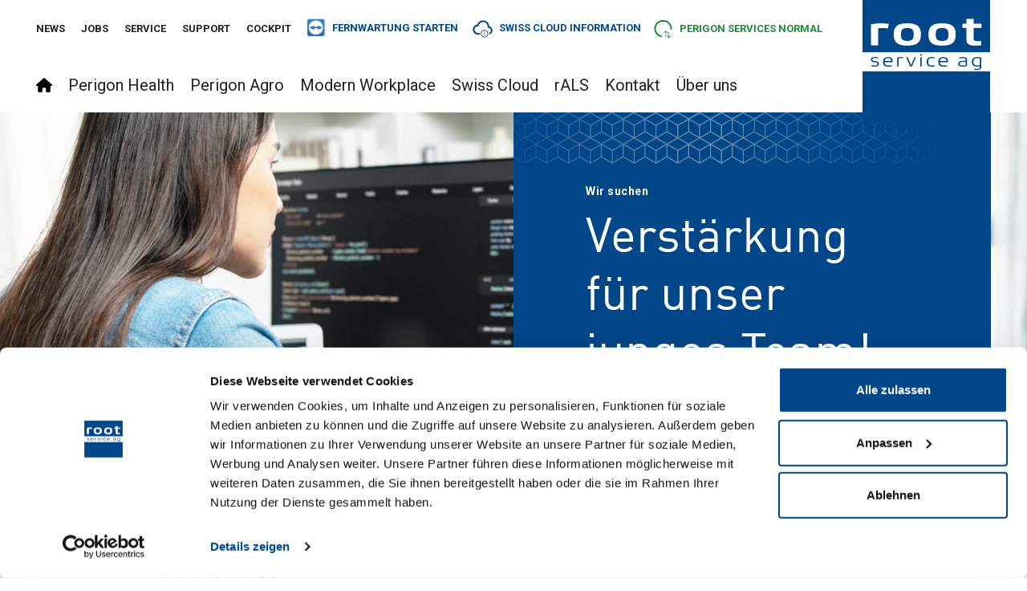

--- FILE ---
content_type: text/html; charset=utf-8
request_url: https://web.root.ch/jobs/details/id/8851
body_size: 12654
content:
<!DOCTYPE html>
<html  lang="de-DE">
<head id="Head"><meta content="text/html; charset=UTF-8" http-equiv="Content-Type" /><title>
	Azure DevOps Engineer (m|w|d) | Jobs | root-service ag | Schweiz
</title><meta id="MetaRobots" name="robots" content="INDEX, FOLLOW" /><link href="/DependencyHandler.axd/426cf02e814c922cb160666671773258/195/css" type="text/css" rel="stylesheet"/><script src="/DependencyHandler.axd/9719520209919b0247ac0798ea2c7f22/195/js" type="text/javascript"></script><script src="/desktopmodules/tosic_sexycontent/js/2sxc.api.min.js?v=19.3.4.1764732625" type="text/javascript"></script><script src="/desktopmodules/tosic_sexycontent/dist/turnOn/turn-on.js?v=19.3.4.1764732625" type="text/javascript"></script><meta name='viewport' content='width=device-width, initial-scale=1, shrink-to-fit=no' /> 
 
     <!-- Google Tag Manager -->
     <script>(function(w,d,s,l,i){w[l]=w[l]||[];w[l].push({'gtm.start':
     new Date().getTime(),event:'gtm.js'});var f=d.getElementsByTagName(s)[0],
     j=d.createElement(s),dl=l!='dataLayer'?'&l='+l:'';j.async=true;j.src=
     'https://www.googletagmanager.com/gtm.js?id='+i+dl;f.parentNode.insertBefore(j,f);
     })(window,document,'script','dataLayer','GTM-5BSWDKZ');</script>
     <!-- End Google Tag Manager -->
 
     <script type='application/ld+json'>{"@context":"https://schema.org","@type":"JobPosting","title":"Azure DevOps Engineer (m|w|d)","description":"\u003Cstrong\u003EBist du begeistert von der Cloud? M\u00F6chtest du beim Aufbau unseres SaaS-Produktes in erster Reihe mit dabei sein? Sprichst du fliessend Bash, tr\u00E4umst in Terraform und denkst in PowerShell? Dann bewirb dich bei uns #!\u003C/strong\u003E\u003Cbr/\u003E\u003Cbr/\u003E\u003Cbr/\u003E\u003Cbr/\u003E\u003Cstrong\u003EDeine Aufgaben\u003C/strong\u003E\u003Cul\u003E\n\u003Cli\u003EDu bist verantworltich f\u00FCr die Ausarbeitung der Konzepte f\u00FCr die neue SaaS-Umgebung auf Basis von GitOps und Cloud-Technologien (Microsoft Azure)\u003C/li\u003E\n\u003Cli\u003EMittels IaC-Technologien wie Helm, Terraform, u.A. integrierst und konfigurierst du unsere Infrastruktur\u003C/li\u003E\n\u003Cli\u003EDu bist in Zusammenarbeit mit unseren Softwareentwicklern zust\u00E4ndig f\u00FCr die Erstellung von CI/CD-Pipelines\u003C/li\u003E\n\u003Cli\u003EIm selben Zug automatisiert und verbesserst du unserer Deployment-Prozesse\u003C/li\u003E\n\u003Cli\u003EDu bist f\u00FCr die Sicherheit und Compliance der Umgebung zust\u00E4ndig\u003C/li\u003E\n\u003Cli\u003EWenn mal etwas nicht rund l\u00E4uft, betreibst du Troubleshooting und anschliessende Fehlerbehebung\u003C/li\u003E\n\u003C/ul\u003E\u003Cstrong\u003EDeine Qualifikationen\u003C/strong\u003E\u003Cul\u003E\n\u003Cli\u003EDu verf\u00FCgst \u00FCber ein abgeschlossenes Studium der Informatik oder einer \u00E4quivalenten Weiterbildung (FH/Uni/ET/HF)\u003C/li\u003E\n\u003Cli\u003EDu bringst mehrere Jahre Berufserfahrung als DevOps Engineer im Bereich Microsoft Azure mit\u003C/li\u003E\n\u003Cli\u003EDu hast Erfahrung mit folgenden Technologien und Konzepten\n\u003Cul\u003E\n\u003Cli\u003EMicrosoft Azure Cloud Plattform\u003C/li\u003E\n\u003Cli\u003EGitOps-Ans\u00E4tzen und CI/CD-Pipelines\u003C/li\u003E\n\u003Cli\u003EAutomatisierungstechnologien wie Bash, Python, PowerShell, etc.\u003C/li\u003E\n\u003Cli\u003EInfrastructure as Code (Terraform)\u003C/li\u003E\n\u003Cli\u003EKubernetes (Rancher, AKS)\u003C/li\u003E\n\u003C/ul\u003E\n\u003C/li\u003E\n\u003Cli\u003EDu verf\u00FCgst \u00FCber eine sehr gute Probleml\u00F6sungskompetenz sowie analytischem Denken\u003C/li\u003E\n\u003Cli\u003EDu hast eine strukturierte und l\u00F6sungsorientierte Arbeitsweise\u003C/li\u003E\n\u003Cli\u003EDu bist stilsicher in (Schweizer-)Deutsch und verf\u00FCgst \u00FCber gute Englischkenntnisse (C1/C2)\u003C/li\u003E\n\u003C/ul\u003E\u003Cstrong\u003EDas erwartet dich bei uns\u003C/strong\u003E\u003Cp\u003E\u003Ca href=\u0022/jobs#benefits\u0022 target=\u0022_blank\u0022 rel=\u0022noopener\u0022\u003EEntdecke unsere Benefits\u003C/a\u003E\u003C/p\u003E","datePosted":"2024-07-01T00:00:00","hiringOrganization":{"@type":"Organization","name":"root-service ag","logo":"https://web.root.ch/Portals/job-app/2sxc/Jobs2/src/2sic-logo-square.png","sameAs":"https://web.root.ch"},"jobLocation":{"@type":"Place","address":{"@type":"PostalAddress","streetAddress":"Wydenstrasse 29","addressLocality":"B\u00FCrglen","addressRegion":"TG","postalCode":8575,"addressCountry":"CH"}},"employmentType":["FULL_TIME"],"directApply":true,"identifier":{"@type":"PropertyValue","name":"root-service","value":8851}}</script><meta name='_jsApi' content='{"platform":"dnn","page":190,"root":"/","api":"/api/e.x.t/","appApi":"/api/2sxc/","uiRoot":"/desktopmodules/tosic_sexycontent/","rvtHeader":"RequestVerificationToken","rvt":"eVQWa04GwwVKHKYjg4N02z8_BXPdJqyCyhSrcPMesjaUPfgYAcPYVmjXCUsehvHUqcQDPw2","dialogQuery":"portalId=0"}'></head>
<body id="Body" class="tab-190 tab-level-1  lang-de lang-root-de lang-neutral-de  portal-0 root-tab-42 root-neutral-tab-42 va-layout-full va-mainnav-left ">

    <form method="post" action="/jobs/details/id/8851" id="Form" enctype="multipart/form-data">
<div class="aspNetHidden">
<input type="hidden" name="__EVENTTARGET" id="__EVENTTARGET" value="" />
<input type="hidden" name="__EVENTARGUMENT" id="__EVENTARGUMENT" value="" />
<input type="hidden" name="__VIEWSTATE" id="__VIEWSTATE" value="Sjkywd9dsb8ULMW1jKOaurwQ17KUdqgxRw9c9HBrwXxKWxnTBSeLucKW4NcW+SMLclaFk1i1cdYIj+w7gZ0yva51wk/VDs6v6a7p+uGDQ112/4eCAyf7ujCkQvaSyeZMMSxQcw7oNhaO1RIuB+siybxmVIP5L+is++cuTnJ/uoM1JegyyukvgHqTB17pU1pZaIw7H4pZc/[base64]" />
</div>

<script type="text/javascript">
//<![CDATA[
var theForm = document.forms['Form'];
if (!theForm) {
    theForm = document.Form;
}
function __doPostBack(eventTarget, eventArgument) {
    if (!theForm.onsubmit || (theForm.onsubmit() != false)) {
        theForm.__EVENTTARGET.value = eventTarget;
        theForm.__EVENTARGUMENT.value = eventArgument;
        theForm.submit();
    }
}
//]]>
</script>


<script src="/WebResource.axd?d=pynGkmcFUV3O07OBFUlJ7Dz_l72BmP_qWwA6mgUPPZjUaKXuUcmHF3QIsM81&amp;t=638901608248157332" type="text/javascript"></script>


<script type="text/javascript">
//<![CDATA[
var __cultureInfo = {"name":"de-DE","numberFormat":{"CurrencyDecimalDigits":2,"CurrencyDecimalSeparator":",","IsReadOnly":false,"CurrencyGroupSizes":[3],"NumberGroupSizes":[3],"PercentGroupSizes":[3],"CurrencyGroupSeparator":".","CurrencySymbol":"€","NaNSymbol":"NaN","CurrencyNegativePattern":8,"NumberNegativePattern":1,"PercentPositivePattern":0,"PercentNegativePattern":0,"NegativeInfinitySymbol":"-∞","NegativeSign":"-","NumberDecimalDigits":2,"NumberDecimalSeparator":",","NumberGroupSeparator":".","CurrencyPositivePattern":3,"PositiveInfinitySymbol":"∞","PositiveSign":"+","PercentDecimalDigits":2,"PercentDecimalSeparator":",","PercentGroupSeparator":".","PercentSymbol":"%","PerMilleSymbol":"‰","NativeDigits":["0","1","2","3","4","5","6","7","8","9"],"DigitSubstitution":1},"dateTimeFormat":{"AMDesignator":"","Calendar":{"MinSupportedDateTime":"\/Date(-62135596800000)\/","MaxSupportedDateTime":"\/Date(253402297199999)\/","AlgorithmType":1,"CalendarType":1,"Eras":[1],"TwoDigitYearMax":2029,"IsReadOnly":false},"DateSeparator":".","FirstDayOfWeek":1,"CalendarWeekRule":2,"FullDateTimePattern":"dddd, d. MMMM yyyy HH:mm:ss","LongDatePattern":"dddd, d. MMMM yyyy","LongTimePattern":"HH:mm:ss","MonthDayPattern":"d. MMMM","PMDesignator":"","RFC1123Pattern":"ddd, dd MMM yyyy HH\u0027:\u0027mm\u0027:\u0027ss \u0027GMT\u0027","ShortDatePattern":"dd.MM.yyyy","ShortTimePattern":"HH:mm","SortableDateTimePattern":"yyyy\u0027-\u0027MM\u0027-\u0027dd\u0027T\u0027HH\u0027:\u0027mm\u0027:\u0027ss","TimeSeparator":":","UniversalSortableDateTimePattern":"yyyy\u0027-\u0027MM\u0027-\u0027dd HH\u0027:\u0027mm\u0027:\u0027ss\u0027Z\u0027","YearMonthPattern":"MMMM yyyy","AbbreviatedDayNames":["So","Mo","Di","Mi","Do","Fr","Sa"],"ShortestDayNames":["So","Mo","Di","Mi","Do","Fr","Sa"],"DayNames":["Sonntag","Montag","Dienstag","Mittwoch","Donnerstag","Freitag","Samstag"],"AbbreviatedMonthNames":["Jan","Feb","Mrz","Apr","Mai","Jun","Jul","Aug","Sep","Okt","Nov","Dez",""],"MonthNames":["Januar","Februar","März","April","Mai","Juni","Juli","August","September","Oktober","November","Dezember",""],"IsReadOnly":false,"NativeCalendarName":"Gregorianischer Kalender","AbbreviatedMonthGenitiveNames":["Jan","Feb","Mrz","Apr","Mai","Jun","Jul","Aug","Sep","Okt","Nov","Dez",""],"MonthGenitiveNames":["Januar","Februar","März","April","Mai","Juni","Juli","August","September","Oktober","November","Dezember",""]},"eras":[1,"n. Chr.",null,0]};//]]>
</script>

<script src="/ScriptResource.axd?d=NJmAwtEo3IrQlnConXr6G8tQkBtAt_-UQ6R-LEOq_qTzz9U8j4sAPBik8SJs79DSA_3Q1sQz_d3y_W3NSx11II8L721IencO0n0uk_-QYEz2cOOzTiQwcZZVRzrHOqyvy2oCQw2&amp;t=5c0e0825" type="text/javascript"></script>
<script src="/ScriptResource.axd?d=dwY9oWetJoJOn65I8mN8nAMFrDGUCnh6nRpRNzctXv3QFJeKoEEy2ZkOCqgQm2rfCp8OiCbaciSMLRM7lLafueyYSelrdUFFvQiCKh4MFiLTMQssO7SHD6wVJAojZRFUMJ7bfAlIcooL62Zl0&amp;t=5c0e0825" type="text/javascript"></script>
<div class="aspNetHidden">

	<input type="hidden" name="__VIEWSTATEGENERATOR" id="__VIEWSTATEGENERATOR" value="CA0B0334" />
	<input type="hidden" name="__VIEWSTATEENCRYPTED" id="__VIEWSTATEENCRYPTED" value="" />
	<input type="hidden" name="__EVENTVALIDATION" id="__EVENTVALIDATION" value="5fba+1ETl1dblF7Wl07ETrXqo3VJko1GD+9OIn6pfnO8YqcWtgGRl2zUtn4qn8zZHA6OonRWkAqUCAjqcvmPF9kexWGehYrcA3BZLy0Izpy50hfd" />
</div><script src="/DependencyHandler.axd/74eaa3beba16f860b385f52684d99513/195/js" type="text/javascript"></script>
<script type="text/javascript">
//<![CDATA[
Sys.WebForms.PageRequestManager._initialize('ScriptManager', 'Form', [], [], [], 90, '');
//]]>
</script>

        
        
        







<link href="https://fonts.googleapis.com/css2?family=Roboto:wght@400;700&display=swap" rel="stylesheet">

<a class="sr-only sr-only-focusable" href="#content">Zum Inhalt springen</a>

<div class="ly-fullwrapper">
	<header>
		<div class="container-fluid position-absolute py-0 d-flex" style="max-width: 1600px; left: 50%; transform: translateX(-50%); position: relative; z-index: 300;">
			<a class="ly-logo ml-auto" href="/" title="root-service ag">			
				<img alt="Logo" class="img-fluid" src="/Portals/_default/skins/root-service/images/logo.svg" data-fallback="/Portals/_default/skins/root-service/images/logo.png" onerror="this.src=this.getAttribute('data-fallback');this.onerror=null;">
			</a>
		</div>
		<div class="container-fluid position-relative py-0 d-flex align-items-center align-items-lg-end">			
			<div id="nav-icon" class="ly-hamburger" title="Menu">
				<div>
				<span></span>
				<span></span>
				<span></span>
				</div>
			</div>
			
			<div class="header-status">
				<a href="/status-swiss-cloud" class="swiss-cloud-status d-lg-none">
					<div class="green"><img src="/Portals/_default/skins/root-service//images/sc-green.svg" alt="">Swiss Cloud Normal</div>
					<div class="green-info"><img src="/Portals/_default/skins/root-service//images/sc-green-info.svg" alt="">Swiss Cloud Normal</div>
					<div class="orange"><img src="/Portals/_default/skins/root-service//images/sc-blue.svg" alt="">Swiss Cloud Information</div>
					<div class="red"><img src="/Portals/_default/skins/root-service//images/sc-red.svg" alt="">Swiss Cloud Störung</div>
				</a>


				<a href="/perigon-service-status" class="perigon-service-status d-lg-none">
					<div class="green"><img src="/Portals/_default/skins/root-service//images/Swiss_Cloud_Status_green.svg" alt="Perigon Services Normal">Perigon Services Normal</div>
					<div class="orange"><img src="/Portals/_default/skins/root-service//images/Swiss_Cloud_Status_blue.svg" alt="Perigon Services Information">Perigon Services Information</div>
					<div class="red"><img src="/Portals/_default/skins/root-service//images/Swiss_Cloud_Status_red.svg" alt="Perigon Services Störung">Perigon Services Störung</div>
				</a>
			</div>

			<a class="ly-logo ml-auto" title="root-service ag" style="opacity: 0">			
				<img alt="Logo" class="img-fluid" src="/Portals/_default/skins/root-service/images/logo.svg" data-fallback="/Portals/_default/skins/root-service/images/logo.png" onerror="this.src=this.getAttribute('data-fallback');this.onerror=null;">
			</a>
			<nav id="nav-mobile">
				<div class="ly-header-mobile">
					<div class="container-fluid">
						<a class="ly-logo ml-auto" href="/" title="root-service ag">			
							<img alt="Logo" class="img-fluid" src="/Portals/_default/skins/root-service/images/logo.svg" data-fallback="/Portals/_default/skins/root-service/images/logo.png" onerror="this.src=this.getAttribute('data-fallback');this.onerror=null;">
						</a>
					</div>
				</div>
				<div class="ly-nav-mobile-container">
					

		<ul class="ly-nav ly-nav-mobile">
				<li  class="nav-152 first inactive">
						<div class="ly-linkwrapper">
                            <a href="https://web.root.ch/">Startseite</a>
                        </div>
                    
				</li>
				<li  class="nav-35 inactive">
						<div class="ly-linkwrapper">
                            <a href="https://web.root.ch/perigon-health">Perigon Health</a>
                        </div>
                    
				</li>
				<li  class="nav-36 inactive">
						<div class="ly-linkwrapper">
                            <a href="https://web.root.ch/perigon-agro">Perigon Agro</a>
                        </div>
                    
				</li>
				<li  class="nav-186 has-child inactive">
						<div class="ly-linkwrapper">
                            <a href="https://web.root.ch/modern-workplace">Modern Workplace</a>
                                <div class="ly-navopener">
                                    <div class="ly-navopener-icon"></div>
                                </div>
                        </div>
                    		<ul class="ly-nav-child">
				<li  class="nav-194 first last inactive">
						<div class="ly-linkwrapper">
                            <a href="https://web.root.ch/modern-workplace/swisscom-kmu-it-solution">Swisscom KMU IT Solution</a>
                        </div>
                    
				</li>
		</ul>

				</li>
				<li  class="nav-37 has-child inactive">
						<div class="ly-linkwrapper">
                            <a href="https://web.root.ch/swiss-cloud">Swiss Cloud</a>
                                <div class="ly-navopener">
                                    <div class="ly-navopener-icon"></div>
                                </div>
                        </div>
                    		<ul class="ly-nav-child">
				<li  class="nav-137 first last inactive">
						<div class="ly-linkwrapper">
                            <a href="https://web.root.ch/swiss-cloud/own-cloud">Own Cloud</a>
                        </div>
                    
				</li>
		</ul>

				</li>
				<li  class="nav-38 inactive">
						<div class="ly-linkwrapper">
                            <a href="https://web.root.ch/rals">rALS</a>
                        </div>
                    
				</li>
				<li  class="nav-40 inactive">
						<div class="ly-linkwrapper">
                            <a href="https://web.root.ch/kontakt">Kontakt</a>
                        </div>
                    
				</li>
				<li  class="nav-39 last inactive">
						<div class="ly-linkwrapper">
                            <a href="https://web.root.ch/ueber-uns">&#220;ber uns</a>
                        </div>
                    
				</li>
		</ul>

					

		<ul class="ly-nav ly-nav-mobile">
				<li  class="nav-45 first inactive">
						<div class="ly-linkwrapper">
                            <a href="https://web.root.ch/news">News</a>
                        </div>
                    
				</li>
				<li  class="nav-46 inactive">
						<div class="ly-linkwrapper">
                            <a href="https://web.root.ch/jobs">Jobs</a>
                        </div>
                    
				</li>
				<li  class="nav-199 inactive">
						<div class="ly-linkwrapper">
                            <a href="https://web.root.ch/service">Service</a>
                        </div>
                    
				</li>
				<li  class="nav-203 inactive">
						<div class="ly-linkwrapper">
                            <a href="https://web.root.ch/support-infos">Support</a>
                        </div>
                    
				</li>
				<li  class="nav-163 last inactive">
						<div class="ly-linkwrapper">
                            <a target="_blank" href="https://cockpit.perigon.ch/">Cockpit</a>
                        </div>
                    
				</li>
		</ul>

					<a href="https://get.teamviewer.com/zaddm3n" class="ly-teamviewer" target="_blank">
						<img alt="Teamviewer Support" src="/Portals/_default/Skins/root-service/images/Fernwartung starten_blau_weiss.svg">
						FERNWARTUNG STARTEN
					</a>
				</div>
			</nav>
			
			<div class="top-nav-wrapper d-none d-lg-flex ml-md-auto">
				<nav id="top-nav" class="navbar navbar-top d-none d-lg-block" style="position: relative; z-index: 400;">
					

		<ul class="ly-nav">
				<li  class="nav-45 first inactive">
						<a href="https://web.root.ch/news">News</a>
					
				</li>
				<li  class="nav-46 inactive">
						<a href="https://web.root.ch/jobs">Jobs</a>
					
				</li>
				<li  class="nav-199 inactive">
						<a href="https://web.root.ch/service">Service</a>
					
				</li>
				<li  class="nav-203 inactive">
						<a href="https://web.root.ch/support-infos">Support</a>
					
				</li>
				<li  class="nav-163 last inactive">
						<a target="_blank" href="https://cockpit.perigon.ch/">Cockpit</a>
					
				</li>
		</ul>

				</nav>
				<a href="https://get.teamviewer.com/zaddm3n" class="ly-teamviewer" target="_blank">
					<img alt="Teamviewer Support" src="/Portals/_default/Skins/root-service/images/Fernwartung starten_blau_weiss.svg">
					FERNWARTUNG STARTEN
				</a>

				<a href="/status-swiss-cloud" class="swiss-cloud-status">
					<div class="green"><img src="/Portals/_default/skins/root-service//images/sc-green.svg" alt="Swiss Cloud Normal">Swiss Cloud Normal</div>
					<div class="green-info"><img src="/Portals/_default/skins/root-service//images/sc-green-info.svg" alt="">Swiss Cloud Normal</div>
					<div class="orange"><img src="/Portals/_default/skins/root-service//images/sc-blue.svg" alt="Swiss Cloud Information">Swiss Cloud Information</div>
					<div class="red"><img src="/Portals/_default/skins/root-service//images/sc-red.svg" alt="Swiss Cloud Störung">Swiss Cloud Störung</div>
				</a>

				<a href="/perigon-service-status" class="perigon-service-status">
					<div class="green"><img src="/Portals/_default/skins/root-service//images/Swiss_Cloud_Status_green.svg" alt="Perigon Services Normal">Perigon Services Normal</div>
					<div class="green-info"><img src="/Portals/_default/skins/root-service//images/Swiss_Cloud_Status_green_info.svg" alt="Perigon Services Normal">Perigon Services Normal</div>
					<div class="orange"><img src="/Portals/_default/skins/root-service//images/Swiss_Cloud_Status_blue.svg" alt="Perigon Services Information">Perigon Services Information</div>
					<div class="red"><img src="/Portals/_default/skins/root-service//images/Swiss_Cloud_Status_red.svg" alt="Perigon Services Störung">Perigon Services Störung</div>
				</a>
			</div>
			<nav id="nav-desktop" class="navbar d-none d-lg-block" style="position: relative; z-index: 400;">
				

		<ul class="navbar-nav flex-row ly-nav ly-nav-main">
				<li  class="nav-item nav-152 first inactive">
						<a class="nav-link" href="https://web.root.ch/">Startseite</a>
					
				</li>
				<li  class="nav-item nav-35 inactive">
						<a class="nav-link" href="https://web.root.ch/perigon-health">Perigon Health</a>
					
				</li>
				<li  class="nav-item nav-36 inactive">
						<a class="nav-link" href="https://web.root.ch/perigon-agro">Perigon Agro</a>
					
				</li>
				<li  class="nav-item nav-186 inactive">
						<a class="nav-link" href="https://web.root.ch/modern-workplace">Modern Workplace</a>
					
				</li>
				<li  class="nav-item nav-37 inactive">
						<a class="nav-link" href="https://web.root.ch/swiss-cloud">Swiss Cloud</a>
					
				</li>
				<li  class="nav-item nav-38 inactive">
						<a class="nav-link" href="https://web.root.ch/rals">rALS</a>
					
				</li>
				<li  class="nav-item nav-40 inactive">
						<a class="nav-link" href="https://web.root.ch/kontakt">Kontakt</a>
					
				</li>
				<li  class="nav-item nav-39 last inactive">
						<a class="nav-link" href="https://web.root.ch/ueber-uns">&#220;ber uns</a>
					
				</li>
		</ul>

			</nav>
		</div>
	</header>

	<section class="container-fluid px-0 ly-header-pane ">
		<div class="ly-container-inner position-relative">
			<div id="dnn_HeaderPane"><div class="DnnModule DnnModule-2sxc DnnModule-1464 DnnVersionableControl"><a name="1464"></a><div id="dnn_ctr1464_ContentPane"><!-- Start_Module_1464 --><div id="dnn_ctr1464_ModuleContent" class="DNNModuleContent Mod2sxcC">
	<div class='sc-content-block'  data-cb-instance='1464' data-cb-id='1464'>


<div class="co-header-img" style="background-image: url('/Portals/0/adam/Content/QlasCs9n80O_QL8OQxku3w/BackgroundImage/header_jobs_qualit&#228;tssicherungsanalyst.jpg?w=1600&quality=80')">
  <img src="/Portals/0/2sxc/Content/src/images/pattern.svg" class="img-fluid pattern bottom-left d-none d-lg-block">   


	<div class="container-fluid h-100 position-relative" >
    <img src="/Portals/0/2sxc/Content/src/images/pattern.svg" class="img-fluid pattern top-right d-none d-lg-block">   
    
    <div class="row align-items-center h-100 no-gutters">
      <div class="col-12 col-lg-6 ml-auto">
        <div class="co-header-mobile d-block d-lg-none" style="background-image: url('/Portals/0/adam/Content/QlasCs9n80O_QL8OQxku3w/BackgroundImage/header_jobs_qualit&#228;tssicherungsanalyst.jpg?w=1600&quality=80')">
          <img src="/Portals/0/2sxc/Content/src/images/pattern.svg" class="img-fluid pattern">   
        </div> 

        <div class="co-header-content-box text-center text-lg-left">
            <h6 class="mb-3">Wir suchen</h6>
          <h1 class="mb-4">Verst&#228;rkung f&#252;r unser junges Team!</h1>
          <div class="mb-4"><p>Die root-service ag realisiert Gesamtlösungen für Hardware, Software und Netzwerke. Von der Bedürfnisanalyse bis zur Umsetzung, von der Programmierung bis zur Installation, von der Schulung bis zur Kundenunterstützung.</p></div>
        </div>
      </div>
    </div>
  </div>
</div>












    

</div>
</div><!-- End_Module_1464 --></div></div></div>			
		</div>
	</section>

	<section id="content">
		<div class="container-fluid ly-content">
			<div class="ly-container-inner">
				<div class="ly-contentpane-full">
					<div id="dnn_ContentPane"><div class="DnnModule DnnModule-2sxc-app DnnModule-1457 DnnVersionableControl"><a name="1457"></a><div id="dnn_ctr1457_ContentPane"><!-- Start_Module_1457 --><div id="dnn_ctr1457_ModuleContent" class="DNNModuleContent Mod2sxcappC">
	<div class='sc-content-block'  data-cb-instance='1457' data-cb-id='1457'>

<div class="co-container-outer">
    <div class="co-container-inner">
        <div class="app-jobs2-details mb-3"  >
            <div class="row mb-3 mb-lg-5">
                <div class="col-md-7 order-md-first">
                    <h2>
                        
                        Azure DevOps Engineer (m|w|d)
                    </h2>
                    <div>Ver&#246;ffentlicht: 01.07.2024</div>
                    <div>Beschäftigungsgrad: 100%</div>

                </div>
                <div class="col-md-4 order-md-last offset-lg-1">
                </div>
            </div>

                <div class="row mb-3 mb-lg-4">
                    <div class="col-12">
                            <h3>Bist du begeistert von der Cloud? M&#246;chtest du beim Aufbau unseres SaaS-Produktes in erster Reihe mit dabei sein? Sprichst du fliessend Bash, tr&#228;umst in Terraform und denkst in PowerShell? Dann bewirb dich bei uns #!</h3>
                                            </div>
                </div>

                <div class="row mb-3 mb-lg-4">
                    <div class="col-12">
                        <strong class="text-primary">Deine Aufgaben</strong>
                        <ul>
<li>Du bist verantworltich für die Ausarbeitung der Konzepte für die neue SaaS-Umgebung auf Basis von GitOps und Cloud-Technologien (Microsoft Azure)</li>
<li>Mittels IaC-Technologien wie Helm, Terraform, u.A. integrierst und konfigurierst du unsere Infrastruktur</li>
<li>Du bist in Zusammenarbeit mit unseren Softwareentwicklern zuständig für die Erstellung von CI/CD-Pipelines</li>
<li>Im selben Zug automatisiert und verbesserst du unserer Deployment-Prozesse</li>
<li>Du bist für die Sicherheit und Compliance der Umgebung zuständig</li>
<li>Wenn mal etwas nicht rund läuft, betreibst du Troubleshooting und anschliessende Fehlerbehebung</li>
</ul>
                    </div>
                </div>

                <div class="row mb-3 mb-lg-4">
                    <div class="col-12">
                        <strong class="text-primary">Deine Qualifikationen</strong>
                        <ul>
<li>Du verfügst über ein abgeschlossenes Studium der Informatik oder einer äquivalenten Weiterbildung (FH/Uni/ET/HF)</li>
<li>Du bringst mehrere Jahre Berufserfahrung als DevOps Engineer im Bereich Microsoft Azure mit</li>
<li>Du hast Erfahrung mit folgenden Technologien und Konzepten
<ul>
<li>Microsoft Azure Cloud Plattform</li>
<li>GitOps-Ansätzen und CI/CD-Pipelines</li>
<li>Automatisierungstechnologien wie Bash, Python, PowerShell, etc.</li>
<li>Infrastructure as Code (Terraform)</li>
<li>Kubernetes (Rancher, AKS)</li>
</ul>
</li>
<li>Du verfügst über eine sehr gute Problemlösungskompetenz sowie analytischem Denken</li>
<li>Du hast eine strukturierte und lösungsorientierte Arbeitsweise</li>
<li>Du bist stilsicher in (Schweizer-)Deutsch und verfügst über gute Englischkenntnisse (C1/C2)</li>
</ul>
                    </div>
                </div>

                <div class="row mb-3 mb-lg-4">
                    <div class="col-12 mb-2">
                        <strong class="text-primary">Das erwartet dich bei uns</strong>
                        <p><a href="/jobs#benefits" target="_blank" rel="noopener">Entdecke unsere Benefits</a></p>
                    </div>
                </div>

            <div class="row mb-3 mb-lg-4">
                <div class="col-12 mb-2">
                    <p>Alles Weitere erzählt dir Fabian Gygax gerne bei einem persönlichen Gespräch.</p>
<p><strong>Du bist begeistert von der digitalen Pflege und willst deine Fähigkeiten in einem innovativen Unternehmen einbringen? Dann bewirb dich jetzt!</strong></p>
                </div>
            </div>

            <a href="https://web.root.ch/jobs" class="btn btn-outline-secondary">Zur&#252;ck</a>
                <a href="https://web.root.ch/jobs/bewerbung/jobId/8851" class="btn btn-primary">Jetzt bewerben!</a>
        </div>
    </div>
</div>















<turnOn turn-on='{"run":"window.appJobs2.init()","data":{"domAttribute":"app-jobs2-yHVZGHbP","currentCategory":null,"validationOptions":{"classTo":"app-jobs3-form-fields","errorClass":"has-danger","successClass":"has-success","errorTextParent":"app-jobs3-form-fields","errorTextTag":"div","errorTextClass":"text-help"}}}'></turnOn>
</div>
</div><!-- End_Module_1457 --></div></div><div class="DnnModule DnnModule-2sxc DnnModule-1600 DnnVersionableControl"><a name="1600"></a><div id="dnn_ctr1600_ContentPane"><!-- Start_Module_1600 --><div id="dnn_ctr1600_ModuleContent" class="DNNModuleContent Mod2sxcC">
	<div class='sc-content-block'  data-cb-instance='1600' data-cb-id='1600'>


<div class="co-container-outer">
	<div class="co-container-inner" >





		
		<div class="co-whitespace-md p-3 a-3">
		</div>
		
	</div>
</div>


</div>
</div><!-- End_Module_1600 --></div></div><div class="DnnModule DnnModule-2sxc DnnModule-1599 DnnVersionableControl"><a name="1599"></a><div id="dnn_ctr1599_ContentPane"><!-- Start_Module_1599 --><div id="dnn_ctr1599_ModuleContent" class="DNNModuleContent Mod2sxcC">
	<div class='sc-content-block'  data-cb-instance='1599' data-cb-id='1599'>

<div class="co-container-outer mb-4 mb-md-5">
	<div class="co-container-inner" >
    
    
<h2>Unsere Benefits</h2>
    
  </div>
</div>












    
</div>
</div><!-- End_Module_1599 --></div></div><div class="DnnModule DnnModule-2sxc DnnModule-1601 DnnVersionableControl"><a name="1601"></a><div id="dnn_ctr1601_ContentPane"><!-- Start_Module_1601 --><div id="dnn_ctr1601_ModuleContent" class="DNNModuleContent Mod2sxcC">
	<div class='sc-content-block'  data-cb-instance='1601' data-cb-id='1601'>



<div class="co-container-outer mb-4 mb-md-5">
	<div class="co-container-inner">
    <div class="row">
				<div class="col-md-6 col-lg-3 mb-4 mb-md-5 text-center text-md-left" >
            <i class="mb-3 fas fa-suitcase" aria-hidden="true" style="font-size: 40px;"></i>
            <h4 class="h3">F&#252;nf Wochen Ferien</h4>
            <p>Mehr Erholung mit fünf Wochen Ferien. Weil Auszeiten wichtig sind.</p>
        </div>
				<div class="col-md-6 col-lg-3 mb-4 mb-md-5 text-center text-md-left" >
            <i class="mb-3 fas fa-home" aria-hidden="true" style="font-size: 40px;"></i>
            <h4 class="h3">Home-Office</h4>
            <p>Bis zu zwei Tage pro Woche. Flexibel und unkompliziert.</p>
        </div>
				<div class="col-md-6 col-lg-3 mb-4 mb-md-5 text-center text-md-left" >
            <i class="mb-3 fas fa-dumbbell" aria-hidden="true" style="font-size: 40px;"></i>
            <h4 class="h3">Fitnessraum</h4>
            <p>Yoga, Pilates und Fitnesslektionen mit Personaltrainer. Oder du nutzt den Raum für dein individuelles Training.</p>
        </div>
				<div class="col-md-6 col-lg-3 mb-4 mb-md-5 text-center text-md-left" >
            <i class="mb-3 fas fa-carrot" aria-hidden="true" style="font-size: 40px;"></i>
            <h4 class="h3">Verpflegungsm&#246;glichkeiten</h4>
            <p>Im hausinternen Kiosk gibt es Snacks und Getränke. Warme Mittagsmenüs aus dem Dampfgarer stehen bereit. Wer lieber selbst etwas mitbringt, findet in unserer Küche Mikrowellen, Backöfen und alles Nötige zum Aufwärmen oder Kochen.</p>
        </div>
				<div class="col-md-6 col-lg-3 mb-4 mb-md-5 text-center text-md-left" >
            <i class="mb-3 fas fa-couch" aria-hidden="true" style="font-size: 40px;"></i>
            <h4 class="h3">Ruhe und R&#252;ckzug</h4>
            <p>Rückzugsorte für mehr Fokus oder eine kleine Pause zwischendurch.</p>
        </div>
				<div class="col-md-6 col-lg-3 mb-4 mb-md-5 text-center text-md-left" >
            <i class="mb-3 fas fa-car" aria-hidden="true" style="font-size: 40px;"></i>
            <h4 class="h3">Gratisparkpl&#228;tze</h4>
            <p>Für alle, die mit Auto, Velo oder Töff zur Arbeit kommen.</p>
        </div>
				<div class="col-md-6 col-lg-3 mb-4 mb-md-5 text-center text-md-left" >
            <i class="mb-3 fas fa-sitemap" aria-hidden="true" style="font-size: 40px;"></i>
            <h4 class="h3">Flache Hierarchien</h4>
            <p>Wir arbeiten auf Augenhöhe und mit Eigenverantwortung. Ohne unnötige Umwege.</p>
        </div>
				<div class="col-md-6 col-lg-3 mb-4 mb-md-5 text-center text-md-left" >
            <i class="mb-3 fas fa-university" aria-hidden="true" style="font-size: 40px;"></i>
            <h4 class="h3">Weiterbildung</h4>
            <p>Wir unterstützen dich dabei, Neues zu lernen und dich weiterzuentwickeln.</p>
        </div>
    </div>
  </div>
</div>








<script defer async src="https://use.fontawesome.com/releases/v5.12.0/js/all.js"></script>



    
</div>
</div><!-- End_Module_1601 --></div></div></div>
				</div>
			</div>
			<a class="ly-top" href="#" title="Nach oben"><i></i></a>
		</div>
	</section>
	<div class="ly-push"></div>
</div>
<footer>
    <div class="container-fluid">
			<div class="row">
				<div class="col-12 col-md-1 d-none d-md-flex">
					<a class="ly-logo" href="/" title="root-service ag">			
						<img alt="Logo" class="img-fluid" src="/Portals/_default/skins/root-service/images/Logo-Neg.svg" data-fallback="/Portals/_default/skins/root-service/images/Logo-Neg.png" onerror="this.src=this.getAttribute('data-fallback');this.onerror=null;">
					</a>
				</div>
				<div class="col-12 col-md-3 col-lg-2">
					<ul class="ly-footer-address clearfix" itemscope itemtype="http://schema.org/LocalBusiness">
						<li>
							<strong itemprop="name">root-service ag</strong>
						</li>
						<li class="mb-3">
							<span itemprop="address" itemscope itemtype="http://schema.org/PostalAddress">
								<span itemprop="streetAddress">Wydenstrasse 29</span><br />
								<span itemprop="postalCode">8575</span>
								<span itemprop="addressLocality">Bürglen</span>
							</span>
						</li>
						<li><i class="fas fa-phone"></i>&nbsp;<a href="tel:+41716348040">+41 71 634 80 40</a></li>
						<li>
							<i class="far fa-envelope"></i>&nbsp;<span data-madr1="info" data-madr2="root" data-madr3="ch" data-linktext="info@root.ch"></span>
						</li>
					</ul>
				</div>

				<div class="col-12 col-md-5">
					<div class="ly-footer-imprint">
						<a href="/agb" title="AGB">AGB</a><br />
						<a href="/rechtliches" title="Rechtliches">Rechtliches</a><br />
						<a href="/impressum" title="Impressum">Impressum</a><br />
						<a href="/datenschutz" title="Datenschutz">Datenschutz</a><br />
						<a id="dnn_DnnLogin_loginLink" title="anmelden" class="ly-login d-none d-lg-inline-flex" rel="nofollow" onclick="return dnnModal.show(&#39;https://web.root.ch/login?returnurl=/jobs/details/id/8851&amp;popUp=true&#39;,/*showReturn*/true,300,650,true,&#39;&#39;)" href="https://web.root.ch/login?returnurl=%2fjobs%2fdetails%2fid%2f8851">anmelden</a>

					</div>
				</div>

				<div class="col-12 col-md-2">
					<div class="ly-footer-nav">
						

		<ul class="ly-nav">
				<li  class="nav-45 first inactive">
						<a href="https://web.root.ch/news">News</a>
					
				</li>
				<li  class="nav-46 inactive">
						<a href="https://web.root.ch/jobs">Jobs</a>
					
				</li>
				<li  class="nav-199 inactive">
						<a href="https://web.root.ch/service">Service</a>
					
				</li>
				<li  class="nav-203 inactive">
						<a href="https://web.root.ch/support-infos">Support</a>
					
				</li>
				<li  class="nav-163 last inactive">
						<a target="_blank" href="https://cockpit.perigon.ch/">Cockpit</a>
					
				</li>
		</ul>

					</div>
				</div>

				<div class="col-12 col-md-2">
					<div class="ly-footer-imprint">
						Folge uns: <br />
						<a href="https://ch.linkedin.com/company/root-service-ag-b%C3%BCrglen-schweiz" target="_blank" title="LinkedIn"><i class="fab fa-linkedin"></i></a><br />
						<a href="https://seu1.cleverreach.com/f/83280-161987/" target="_blank">Newsletter</a>
					</div>
				</div>
			</div>			
    </div>
</footer>


<!-- include files -->
<!--CDF(Css|/Portals/_default/skins/root-service/dist/root.min.css|DnnPageHeaderProvider|100)-->

<!--CDF(Javascript|/Portals/_default/skins/root-service/dist/lib/bootstrap.min.js|DnnFormBottomProvider|100)-->
<!--CDF(Javascript|/Portals/_default/skins/root-service/dist/theme.min.js|DnnFormBottomProvider|130)-->

<script defer async src="https://use.fontawesome.com/releases/v5.12.0/js/all.js"></script>


        <input name="ScrollTop" type="hidden" id="ScrollTop" />
        <input name="__dnnVariable" type="hidden" id="__dnnVariable" autocomplete="off" />
        <script src="/DependencyHandler.axd/21605f09d2d2141827247f114985c724/195/js" type="text/javascript"></script>
    </form>
    <!--CDF(Javascript|/js/dnncore.js|DnnBodyProvider|100)--><!--CDF(Javascript|/js/dnn.modalpopup.js|DnnBodyProvider|50)--><!--CDF(Css|/Resources/Shared/stylesheets/dnndefault/7.0.0/default.css|DnnPageHeaderProvider|5)--><!--CDF(Css|/Portals/0/2sxc/Content/dist/bs4.min.css|DnnPageHeaderProvider|100)--><!--CDF(Css|/Portals/0/2sxc/Jobs3/dist/bs4.min.css|DnnPageHeaderProvider|100)--><!--CDF(Javascript|/desktopmodules/tosic_sexycontent/js/2sxc.api.min.js?v=19.3.4.1764732625|DnnPageHeaderProvider|98)--><!--CDF(Javascript|/desktopmodules/tosic_sexycontent/dist/turnOn/turn-on.js?v=19.3.4.1764732625|DnnPageHeaderProvider|108)--><!--CDF(Css|/desktopmodules/tosic_sexycontent/dist/cms/wysiwyg.min.css|DnnPageHeaderProvider|100)--><!--CDF(Css|/Portals/0/2sxc/Content/dist/bs4.min.css|DnnPageHeaderProvider|100)--><!--CDF(Css|/Portals/0/2sxc/Content/dist/bs4.min.css|DnnPageHeaderProvider|100)--><!--CDF(Javascript|/Resources/libraries/jQuery/03_07_01/jquery.js|DnnPageHeaderProvider|5)--><!--CDF(Javascript|/Resources/libraries/jQuery-Migrate/03_04_01/jquery-migrate.js|DnnPageHeaderProvider|6)--><!--CDF(Javascript|/Resources/libraries/jQuery-UI/01_13_02/jquery-ui.min.js|DnnPageHeaderProvider|10)-->
    
 
 
     <!-- Google Tag Manager (noscript) -->
     <noscript><iframe src="https://www.googletagmanager.com/ns.html?id=GTM-5BSWDKZ" height="0" width="0" style="display:none;visibility:hidden"></iframe></noscript>
     <!-- End Google Tag Manager (noscript) -->
 
     </body>
</html>


--- FILE ---
content_type: image/svg+xml
request_url: https://web.root.ch/Portals/_default/skins/root-service//images/Swiss_Cloud_Status_red.svg
body_size: 936
content:
<?xml version="1.0" encoding="utf-8"?>
<!-- Generator: Adobe Illustrator 26.5.0, SVG Export Plug-In . SVG Version: 6.00 Build 0)  -->
<svg version="1.1" id="Ebene_1" xmlns="http://www.w3.org/2000/svg" xmlns:xlink="http://www.w3.org/1999/xlink" x="0px" y="0px"
	 viewBox="0 0 205.8 208" style="enable-background:new 0 0 205.8 208;" xml:space="preserve">
<style type="text/css">
	.st0{fill:#A02B52;}
</style>
<path class="st0" d="M88.7,188.3C45,181.8,11.3,144,11.3,98.5c0-50,40.7-90.9,90.9-90.9c50,0,90.9,40.9,90.9,90.9
	c0,2.7-0.2,5.4-0.4,8h-16.9c0.3-2.7,0.8-5.3,0.8-8c0-41-33.4-74.4-74.4-74.4S27.8,57.5,27.8,98.5c0,36.4,26.4,66.7,60.9,73.1
	L88.7,188.3L88.7,188.3z M192.2,188.3c-1.3,2-3.7,3.3-6.6,3.3h-63.7c-2.9,0-5.4-1.2-6.6-3.3c-1.3-2.2-1.2-4.9,0.3-7.4l32.1-58.3
	c1.4-2.6,3.7-4.1,6.1-4.1s4.7,1.4,6.1,4.1l32.1,58.3C193.4,183.4,193.5,186.1,192.2,188.3z M186.5,184.8c-0.1-0.1-0.4-0.8-0.4-0.8
	L154,125.8c-0.1-0.3-0.3-0.5-0.3-0.5c0,0.1-0.3,0.5-0.3,0.5l-32,58.2c-0.3,0.5-0.3,0.8-0.3,0.9l0,0h0.8h63.7
	C186.1,184.9,186.5,184.8,186.5,184.8z M157.1,164.9c0,1.8-1.5,3.3-3.3,3.3l0,0c-1.8,0-3.3-1.5-3.3-3.3v-23.3c0-1.8,1.5-3.3,3.3-3.3
	l0,0c1.8,0,3.3,1.5,3.3,3.3V164.9z M153.6,178.9c-2.2,0-4-1.8-4-4s1.8-4,4-4s4,1.8,4,4S155.8,178.9,153.6,178.9z"/>
</svg>


--- FILE ---
content_type: image/svg+xml
request_url: https://web.root.ch/Portals/_default/skins/root-service//images/Swiss_Cloud_Status_green.svg
body_size: 917
content:
<?xml version="1.0" encoding="utf-8"?>
<!-- Generator: Adobe Illustrator 26.5.0, SVG Export Plug-In . SVG Version: 6.00 Build 0)  -->
<svg version="1.1" id="Ebene_1" xmlns="http://www.w3.org/2000/svg" xmlns:xlink="http://www.w3.org/1999/xlink" x="0px" y="0px"
	 viewBox="0 0 205.8 208" style="enable-background:new 0 0 205.8 208;" xml:space="preserve">
<style type="text/css">
	.st0{fill:#218A37;}
</style>
<path class="st0" d="M132.6,120.4l19.4,19.4c0,0,1,1.4,1,2.3s-0.3,1.7-1,2.3c-1.3,1.3-3.3,1.3-4.6,0l-13.9-13.9v50.5
	c0,1.7-1.4,3.3-3.3,3.3c-1.9,0-3.3-1.4-3.3-3.3v-50.5l-13.9,13.9c-1.3,1.3-3.3,1.3-4.6,0c-1.3-1.3-1.3-3.3,0-4.6l19.4-19.4
	c0,0,0.7-0.6,1-0.7c0.9-0.3,1.7-0.3,2.4,0c0.4,0.1,0.7,0.4,1,0.7H132.6z M159.4,135.6V186l-13.9-13.9c-1.3-1.3-3.3-1.3-4.6,0
	c-1.3,1.3-1.3,3.3,0,4.6l19.4,19.4c0,0,0.7,0.6,1,0.7c0.7,0.3,1.7,0.3,2.4,0c0.4-0.1,0.7-0.4,1-0.7l19.4-19.4c0,0,1-1.4,1-2.3
	s-0.3-1.7-1-2.3c-1.3-1.3-3.3-1.3-4.6,0L165.6,186v-50.5c0-1.7-1.4-3.3-3.3-3.3s-3.3,1.4-3.3,3.3H159.4z M89.1,171.6
	c-34.6-6.4-60.9-36.7-60.9-73.1c0-41,33.4-74.4,74.4-74.4c41,0,74.4,33.4,74.4,74.4c0,2.7-0.5,5.4-0.8,8h16.9c0.2-2.7,0.4-5.3,0.4-8
	c0-50-40.9-90.9-90.9-90.9c-50.2,0-90.9,40.9-90.9,90.9c0,45.5,33.7,83.2,77.4,89.8V171.6z"/>
</svg>


--- FILE ---
content_type: image/svg+xml
request_url: https://web.root.ch/Portals/_default/skins/root-service/images/logo.svg
body_size: 5005
content:
<svg xmlns="http://www.w3.org/2000/svg" width="158.943" height="154.321" viewBox="0 0 158.943 154.321">
  <g id="Logo" transform="translate(-1626.224)">
    <rect id="Rechteck_9" data-name="Rechteck 9" width="158.943" height="23.991" transform="translate(1626.224 65.236)" fill="#fff"/>
    <rect id="Rechteck_10" data-name="Rechteck 10" width="158.943" height="65.239" transform="translate(1626.224)" fill="#00478a"/>
    <rect id="Rechteck_11" data-name="Rechteck 11" width="158.943" height="65.089" transform="translate(1626.224 89.232)" fill="#00478a"/>
    <path id="Pfad_1" data-name="Pfad 1" d="M1711.144,70.421c2.841-1.047,8.531-1.591,12.63-1.591a51.409,51.409,0,0,1,9.668.817L1732.19,75.2a62.768,62.768,0,0,0-6.883-.5,39.95,39.95,0,0,0-5.287.363v21.3h-8.876Z" transform="translate(-74.357 -39.68)" fill="#fff"/>
    <path id="Pfad_2" data-name="Pfad 2" d="M1721.732,82.755c0-7.92,2.673-13.927,16.953-13.927s16.955,6.008,16.955,13.927-2.676,13.97-16.955,13.97-16.953-6.053-16.953-13.97m24.861,0c0-5.143-.966-8.01-7.908-8.01s-7.909,2.868-7.909,8.01.966,8.1,7.909,8.1,7.908-2.958,7.908-8.1" transform="translate(-56.674 -39.684)" fill="#fff"/>
    <path id="Pfad_3" data-name="Pfad 3" d="M1737.944,82.755c0-7.92,2.672-13.927,16.952-13.927s16.955,6.008,16.955,13.927-2.675,13.97-16.955,13.97-16.952-6.053-16.952-13.97m24.861,0c0-5.143-.969-8.01-7.909-8.01s-7.908,2.868-7.908,8.01.967,8.1,7.908,8.1,7.909-2.958,7.909-8.1" transform="translate(-29.598 -39.684)" fill="#fff"/>
    <path id="Pfad_4" data-name="Pfad 4" d="M1758.909,78.1h-5.178v-5.46h5.178V66.766h8.875v5.872h9.783V78.1h-9.783V90.477c0,3.231.512,4.1,5.345,4.1,1.082,0,2.451-.091,4.04-.182l.056,5.279a52.161,52.161,0,0,1-7.906.5c-6.828,0-10.41-1.821-10.41-7.009Z" transform="translate(-3.232 -43.128)" fill="#fff"/>
    <path id="Pfad_5" data-name="Pfad 5" d="M1711.647,94.62a14.743,14.743,0,0,0,3.949.585c2.684,0,3.583-.331,3.583-2.184,0-1.773-.95-1.952-3.338-1.952-3.634,0-4.731-1.287-4.731-3.335,0-2.438,2.534-3.1,5.071-3.1a22.974,22.974,0,0,1,3.9.374l-.168,1.287a21.56,21.56,0,0,0-3.313-.371c-2.513,0-3.658.195-3.658,1.776,0,1.794.756,1.989,3.07,1.989,3.146,0,5.046.777,5.046,3.394,0,2.283-1.682,3.511-5.607,3.511a11.839,11.839,0,0,1-3.877-.566Z" transform="translate(-74.414 -13.291)" fill="#00478a"/>
    <path id="Pfad_6" data-name="Pfad 6" d="M1727.617,96.22a14.091,14.091,0,0,1-3.365.368c-3.679,0-7.481-.077-7.481-5.85,0-3.96,1.7-6.107,6.12-6.107,3.239,0,5.749,1.113,5.749,4.82a12.352,12.352,0,0,1-.117,1.541h-9.8c.1,3.434,1.317,4.152,5.728,4.152a18.638,18.638,0,0,0,3.145-.31Zm-.948-6.5c.021-.216.045-.449.045-.665,0-1.909-1.116-3.14-3.754-3.14-3.143,0-3.994,1.426-4.189,3.8Z" transform="translate(-64.959 -13.289)" fill="#00478a"/>
    <path id="Pfad_7" data-name="Pfad 7" d="M1723.381,85.316a13.574,13.574,0,0,1,4.561-.684,10.849,10.849,0,0,1,2.948.352l-.437,1.207a13.218,13.218,0,0,0-2.633-.291,10.255,10.255,0,0,0-2.633.35V96.434h-1.805Z" transform="translate(-53.92 -13.289)" fill="#00478a"/>
    <path id="Pfad_8" data-name="Pfad 8" d="M1727.517,84.691h1.928l4.264,10.221,4.267-10.221h1.853l-5.095,11.644h-2.123Z" transform="translate(-47.012 -13.191)" fill="#00478a"/>
    <path id="Pfad_9" data-name="Pfad 9" d="M1734.072,84.207c0-.665.32-.919,1.1-.919s1.071.254,1.071.919-.291.9-1.071.9-1.1-.235-1.1-.9m.173,2.828h1.805V98.678h-1.805Z" transform="translate(-36.065 -15.534)" fill="#00478a"/>
    <path id="Pfad_10" data-name="Pfad 10" d="M1747.134,96.335a22.19,22.19,0,0,1-3.316.254c-4.486,0-6.7-1.346-6.7-5.909,0-3.941,1.319-6.048,7-6.048a15.865,15.865,0,0,1,3.143.294l-.219,1.287a17,17,0,0,0-2.39-.195c-4.069,0-5.58.427-5.58,4.662,0,3.666,1.218,4.545,5.217,4.545a22.1,22.1,0,0,0,2.8-.136Z" transform="translate(-30.986 -13.289)" fill="#00478a"/>
    <path id="Pfad_11" data-name="Pfad 11" d="M1753.422,96.22a14.128,14.128,0,0,1-3.364.368c-3.679,0-7.484-.077-7.484-5.85,0-3.96,1.706-6.107,6.12-6.107,3.241,0,5.751,1.113,5.751,4.82a11.9,11.9,0,0,1-.12,1.541h-9.8c.1,3.434,1.316,4.152,5.727,4.152a18.67,18.67,0,0,0,3.146-.31Zm-.95-6.5a6.275,6.275,0,0,0,.048-.665c0-1.909-1.121-3.14-3.754-3.14-3.143,0-4,1.426-4.192,3.8Z" transform="translate(-21.867 -13.289)" fill="#00478a"/>
    <path id="Pfad_12" data-name="Pfad 12" d="M1752.926,85.234a19.037,19.037,0,0,1,4.948-.6c3.487,0,4.971,1.266,4.971,3.725v7.586a17.844,17.844,0,0,1-4.948.646c-4.461,0-6.094-.977-6.094-3.687,0-2.5,2.145-3.61,6.019-3.61a31.956,31.956,0,0,1,3.2.195v-.721c0-1.736-.537-2.769-3.658-2.769a14.9,14.9,0,0,0-3.877.566Zm8.093,5.5c-1.025-.1-2-.117-2.95-.117-3,0-4.315.507-4.315,2.283,0,1.581.756,2.36,4.24,2.36a18.287,18.287,0,0,0,3.025-.235Z" transform="translate(-6.45 -13.288)" fill="#00478a"/>
    <path id="Pfad_13" data-name="Pfad 13" d="M1761.324,99.125a20.3,20.3,0,0,0,3.316.235c2.975,0,3.437-.94,3.437-2.753V96a10.481,10.481,0,0,1-3.388.585c-3.73,0-6.483-1.113-6.483-5.853,0-3.784,1.365-6.1,7-6.1a19.515,19.515,0,0,1,4.681.6V96.394c0,2.264-.756,4.232-5.29,4.232a28.178,28.178,0,0,1-3.634-.254Zm6.753-12.894a15.924,15.924,0,0,0-2.486-.254c-4,0-5.436.993-5.436,4.8,0,3.493,1.268,4.467,4.755,4.467a7.97,7.97,0,0,0,3.167-.606Z" transform="translate(4.24 -13.289)" fill="#00478a"/>
    <rect id="Rechteck_11-2" data-name="Rechteck 11" width="158.943" height="154.321" transform="translate(1626.224 0)" fill="none"/>
  </g>
</svg>


--- FILE ---
content_type: image/svg+xml
request_url: https://web.root.ch/Portals/_default/skins/root-service//images/sc-blue.svg
body_size: 1047
content:
<?xml version="1.0" encoding="utf-8"?>
<!-- Generator: Adobe Illustrator 26.5.0, SVG Export Plug-In . SVG Version: 6.00 Build 0)  -->
<svg version="1.1" id="Ebene_1" xmlns="http://www.w3.org/2000/svg" xmlns:xlink="http://www.w3.org/1999/xlink" x="0px" y="0px"
	 viewBox="0 0 205.8 208" style="enable-background:new 0 0 205.8 208;" xml:space="preserve">
<style type="text/css">
	.st0{fill:#034890;}
</style>
<path class="st0" d="M159.9,160.8c0,20.9-17.1,38.1-38.1,38.1s-38.1-17.1-38.1-38.1s17.1-38.1,38.1-38.1
	C142.7,122.7,159.9,139.9,159.9,160.8z M153.1,160.8c0-17.2-14.1-31.3-31.3-31.3s-31.3,14.1-31.3,31.3s14.1,31.3,31.3,31.3
	S153.1,178.1,153.1,160.8z M118.4,154c0-1.9,1.6-3.4,3.4-3.4l0,0c1.9,0,3.4,1.6,3.4,3.4v24.2c0,1.9-1.6,3.4-3.4,3.4l0,0
	c-1.9,0-3.4-1.6-3.4-3.4V154z M121.9,139.3c2.3,0,4.2,1.9,4.2,4.2s-1.9,4.2-4.2,4.2s-4.2-1.9-4.2-4.2
	C117.8,141.2,119.6,139.3,121.9,139.3z"/>
<path class="st0" d="M170.7,86.9c-1.7-33.2-29.3-59.5-62.8-59.5c-27.2,0-50.7,17-59.4,42.2C23,71.9,3,93.4,3,119.5
	c0,27.7,22.6,50.3,50.3,50.3h21.3V153H53.4c-18.5,0-33.5-15.1-33.5-33.5S35,85.9,53.4,85.9c0.1,0.1,1.2,0.1,1.2,0.1l6.8,0.2l1.6-6.7
	C67.9,58.7,86.3,44,107.9,44c25.5,0,46.2,20.8,46.2,46.2c0,1.2-0.2,2.3-0.2,3.5l-0.7,9.1h9.8v-0.1c13.6,0.4,24.5,11.5,24.5,25.2
	c0,11-7.1,20.4-17,23.8v17.5c19.3-3.8,33.9-20.8,33.9-41.1C204.3,107.6,189.9,90.8,170.7,86.9z"/>
</svg>


--- FILE ---
content_type: image/svg+xml
request_url: https://web.root.ch/Portals/_default/skins/root-service//images/sc-green.svg
body_size: 1178
content:
<?xml version="1.0" encoding="utf-8"?>
<!-- Generator: Adobe Illustrator 26.5.0, SVG Export Plug-In . SVG Version: 6.00 Build 0)  -->
<svg version="1.1" id="Ebene_1" xmlns="http://www.w3.org/2000/svg" xmlns:xlink="http://www.w3.org/1999/xlink" x="0px" y="0px"
	 viewBox="0 0 205.8 208" style="enable-background:new 0 0 205.8 208;" xml:space="preserve">
<style type="text/css">
	.st0{fill:#218A37;}
</style>
<path class="st0" d="M170.7,86.9c-1.7-33.2-29.3-59.5-62.8-59.5c-27.2,0-50.7,17-59.4,42.2C23,71.9,3,93.4,3,119.5
	c0,27.7,22.6,50.3,50.3,50.3h21.3V153H53.4c-18.5,0-33.5-15.1-33.5-33.5S35,85.9,53.4,85.9c0.1,0.1,1.2,0.1,1.2,0.1l6.8,0.2l1.6-6.7
	C67.9,58.7,86.3,44,107.9,44c25.5,0,46.2,20.8,46.2,46.2c0,1.2-0.2,2.3-0.2,3.5l-0.7,9.1h9.8v-0.1c13.6,0.4,24.5,11.5,24.5,25.2
	c0,11-7.1,20.4-17,23.8v17.5c19.3-3.8,33.9-20.8,33.9-41.1C204.3,107.6,189.9,90.8,170.7,86.9z"/>
<path class="st0" d="M104.5,123.6l19.4,19.4c0,0,1,1.4,1,2.3s-0.3,1.7-1,2.3c-1.3,1.3-3.3,1.3-4.6,0l-13.9-13.9v50.5
	c0,1.7-1.4,3.3-3.3,3.3c-1.9,0-3.3-1.4-3.3-3.3v-50.5l-13.9,13.9c-1.3,1.3-3.3,1.3-4.6,0c-1.3-1.3-1.3-3.3,0-4.6l19.4-19.4
	c0,0,0.7-0.6,1-0.7c0.9-0.3,1.7-0.3,2.4,0c0.4,0.1,0.7,0.4,1,0.7H104.5z"/>
<path class="st0" d="M131.3,138.9v50.4l-13.9-13.9c-1.3-1.3-3.3-1.3-4.6,0s-1.3,3.3,0,4.6l19.4,19.4c0,0,0.7,0.6,1,0.7
	c0.7,0.3,1.7,0.3,2.4,0c0.4-0.1,0.7-0.4,1-0.7L156,180c0,0,1-1.4,1-2.3s-0.3-1.7-1-2.3c-1.3-1.3-3.3-1.3-4.6,0l-13.9,13.9v-50.5
	c0-1.7-1.4-3.3-3.3-3.3c-1.9,0-3.3,1.4-3.3,3.3h0.4V138.9z"/>
</svg>


--- FILE ---
content_type: image/svg+xml
request_url: https://web.root.ch/Portals/_default/skins/root-service//images/Swiss_Cloud_Status_green_info.svg
body_size: 542
content:
<?xml version="1.0" encoding="utf-8"?>
<!-- Generator: Adobe Illustrator 28.0.0, SVG Export Plug-In . SVG Version: 6.00 Build 0)  -->
<svg version="1.1" id="Ebene_1" xmlns="http://www.w3.org/2000/svg" xmlns:xlink="http://www.w3.org/1999/xlink" x="0px" y="0px"
	 viewBox="0 0 205.8 208" style="enable-background:new 0 0 205.8 208;" xml:space="preserve">
<style type="text/css">
	.st0{fill:#218A37;}
	.st1{enable-background:new    ;}
</style>
<path class="st0" d="M103,2C46.6,2,0.8,48,0.8,104.2s46,102.2,102.2,102.2s102.2-46,102.2-102.2S159.3,2,103,2z M103,187.9
	c-46.1,0-83.7-37.6-83.7-83.7S56.9,20.6,103,20.6s83.7,37.6,83.7,83.7S149.1,187.9,103,187.9z"/>
<g class="st1">
	<path class="st0" d="M93.6,45.9h22.3v19.8H93.6V45.9z M94.8,161.3V82.5h20.2v78.9H94.8z"/>
</g>
</svg>


--- FILE ---
content_type: image/svg+xml
request_url: https://web.root.ch/Portals/_default/skins/root-service//images/Swiss_Cloud_Status_blue.svg
body_size: 815
content:
<?xml version="1.0" encoding="utf-8"?>
<!-- Generator: Adobe Illustrator 26.5.0, SVG Export Plug-In . SVG Version: 6.00 Build 0)  -->
<svg version="1.1" id="Ebene_1" xmlns="http://www.w3.org/2000/svg" xmlns:xlink="http://www.w3.org/1999/xlink" x="0px" y="0px"
	 viewBox="0 0 205.8 208" style="enable-background:new 0 0 205.8 208;" xml:space="preserve">
<style type="text/css">
	.st0{fill:#034890;}
</style>
<path class="st0" d="M89.4,189.7C45.7,183.1,12,145.4,12,99.9C12,49.9,52.7,9,102.9,9c50,0,90.9,40.9,90.9,90.9c0,2.7-0.2,5.4-0.4,8
	h-16.9c0.3-2.7,0.8-5.3,0.8-8c0-41-33.4-74.4-74.4-74.4c-41,0-74.4,33.4-74.4,74.4c0,36.4,26.4,66.7,60.9,73.1V189.7z M185.4,160.8
	c0,20.9-17.1,38.1-38.1,38.1s-38.1-17.1-38.1-38.1s17.1-38.1,38.1-38.1C168.2,122.7,185.4,139.9,185.4,160.8z M178.6,160.8
	c0-17.2-14.1-31.3-31.3-31.3S116,143.6,116,160.8s14.1,31.3,31.3,31.3S178.6,178.1,178.6,160.8z M143.9,154c0-1.9,1.6-3.4,3.4-3.4
	l0,0c1.9,0,3.4,1.6,3.4,3.4v24.2c0,1.9-1.6,3.4-3.4,3.4l0,0c-1.9,0-3.4-1.6-3.4-3.4V154z M147.4,139.3c2.3,0,4.2,1.9,4.2,4.2
	c0,2.3-1.9,4.2-4.2,4.2c-2.3,0-4.2-1.9-4.2-4.2C143.3,141.2,145.1,139.3,147.4,139.3z"/>
</svg>


--- FILE ---
content_type: application/javascript
request_url: https://web.root.ch/desktopmodules/tosic_sexycontent/js/2sxc.api.min.js?v=19.3.4.1764732625
body_size: 16626
content:
var $2sxcJsApi;(()=>{"use strict";var t={};(t=>{"undefined"!=typeof Symbol&&Symbol.toStringTag&&Object.defineProperty(t,Symbol.toStringTag,{value:"Module"}),Object.defineProperty(t,"__esModule",{value:!0})})(t);var e=function(){function t(){this.frame=void 0,this.callback=void 0}return t.prototype.open=function(t,e){for(var n=10000010,r=window;r!==window.top&&n<10000100;)n++,r=r.parent;var o=document.createElement("div");o.setAttribute("style"," top: 0;left: 0;width: 100%;height: 100%; color-scheme: auto; position:fixed; z-index:"+n),document.body.appendChild(o);var i=document.createElement("iframe");i.setAttribute("allowtransparency","true"),i.setAttribute("style","top: 0;left: 0;width: 100%;height: 100%;"),i.setAttribute("src",t),o.appendChild(i),document.body.className+=" sxc-popup-open",this.frame=i,this.callback=e},t.prototype.close=function(){if(this.frame){document.body.className=document.body.className.replace("sxc-popup-open","");var t=this.frame;t.parentNode.parentNode.removeChild(t.parentNode),this.callback()}},t.prototype.closeThis=function(){window.parent.$2sxc.totalPopup.close()},t}(),n=".",r="~",o="_",i=["true","false"],a=i.concat(["null"]),s=function(){function t(){}return t.prototype.toUrl=function(t,e){if(void 0===e&&(e=!0),!t)return"";if(Array.isArray(t))throw new Error("only objects can be toUrl(), arrays don't work. Put the array in an object property.");var n=this.toUrlRecursive(t,null,0,e).filter((function(t){return null!=t&&t.length>0})).join(r);return n?r+n:""},t.prototype.toObj=function(t,e,r){void 0===e&&(e=!0),void 0===r&&(r=!1);var o=this.back(t,e);return r?o:function(t){var e={};for(var r in t){var o=r.split(n);o.reduce((function(e,n,i){return e[n]||(e[n]=isNaN(Number(o[i+1]))?o.length-1==i?t[r]:{}:[])}),e)}return e}(o)},t.prototype.toUrlRecursive=function(t,e,i,s){var l=this;if(null==t)return[];var p,d,h=i>0?n.repeat(i):"";if("object"!=typeof t)return["".concat(h).concat(e,"=").concat(s?(p=t,d=!1,"string"==typeof p&&((a.includes(p)||u(p))&&(d=!0),p=p.replaceAll(r,"~~").replaceAll(o,"~_").replaceAll(" ",o)),(d?"~":"")+encodeURIComponent(p)):t)];var f=Object.keys(t).map((function(e){return l.toUrlRecursive(t[e],e,i+1,s)}));if(0===f.length)return[];var y=f.reduce((function(t,e){return t.concat(Array.isArray(e)?c(e,2):e)}),[]);return(i>0?["".concat(h).concat(e),null]:[]).concat(y)},t.prototype.back=function(t,e){if(!t||0===t.length)return[];for(var o=t.replaceAll("=~","=¶").replaceAll("~~","#").split("~.").map((function(t){return null==t?void 0:t.replaceAll("#",r)})).filter((function(t){return t.length>0})),a={},s=[],c=0;c<o.length;c++){var p=o[c].split("="),d=p[0],h=d.match(/^\.*/g)[0].length;if(0===h)s=d.split(n);else{if(h>s.length)throw new Error("Invalid key: ".concat(d," when current stack is ").concat(s.join(n)));var f=d.substring(h);(s=s.slice(0,h)).push(f),p[0]=s.join(n)}a[p[0]]=p.length>1?e?(null==(y=decodeURIComponent(p[1]))?void 0:y.length)>0&&"¶"===y[0]?l(y.slice(1)):i.includes(y)?"true"===y:u(y)?parseFloat(y):l(y):p[1]:null}var y;return a},t}();function c(t,e){return e<1?t.slice():t.reduce((function(t,n){return t.concat(Array.isArray(n)?c(n,e-1):n)}),[])}function u(t){return"string"==typeof t&&!isNaN(t)&&!isNaN(parseFloat(t))}function l(t){var e=String.fromCharCode(1);return t.replaceAll("~_",e).replaceAll(o," ").replaceAll(e,o)}var p,d=function(){function t(){}return t.prototype.get=function(t){t=t.replace(/[\[]/,"\\[").replace(/[\]]/,"\\]");var e,n=new RegExp("[\\?&]"+t+"=([^&#]*)","i").exec(location.search);if(null===n&&(n=new RegExp("[#&]"+t+"=([^&#]*)","i").exec(location.hash)),null===n){var r=location.pathname.match(new RegExp("/"+t+"/([^/]+)","i"));r&&r.length>1&&(e=r.reverse()[0])}else e=n[1];return null==e?"":decodeURIComponent(e.replace(/\+/g," "))},t.prototype.require=function(t){var e=this.get(t);if(""===e){var n="Required parameter (".concat(t,") missing from url - cannot continue");throw alert(n),n}return e},t.prototype.isDebug=function(){var t;return"true"===(null===(t=this.get("debug"))||void 0===t?void 0:t.toLocaleLowerCase())},t.prototype.toUrl=function(t){return(new s).toUrl(t,!0)},t.prototype.toObj=function(t){return(new s).toObj(t,!0)},t}(),h=function(){this.watchDomChanges=0},f="2sxc",y="19.03.04",v=["app","app-sys","app-api","app-query","app-content","eav","view","dnn"],g={InstanceId:"data-cb-instance",Context:"data-edit-context",ContentBlockId:"data-cb-id"},m={Attributes:g,Sel:{SxcDivs:"div[".concat(g.Context,"]")}};!function(t){t.log="log",t.warn="warn",t.error="error",t.throw="throw"}(p||(p={}));var w,b,x,O=function(){function t(t,e,n){var r=this;this.initLog=function(t,e,n){return r.initLogInternal(t,e,n)},this.initLogInternal(t,e,n)}return t.prototype.initLogInternal=function(t,e,n){null!=this.log?(this.log.rename(t),this.log.linkLog(e),null!=n&&this.log.add(n)):this.log=new A(t,e,n)},t}(),_={isDevBuild:!0,cms:{autoDump:!1,run:!0},log:function(){for(var t=[],e=0;e<arguments.length;e++)t[e]=arguments[e];console.log.apply(console,t)},parts:(w={commandInfo:!1,ToolbarConfigLoaderV10:!1,RuleManager:!1,CommandTippy:!1},w["Q-E.Clpbrd"]=!1,w["Rnd.Rndrer"]=!1,w["QDl.IfBrig"]=!1,w["Cmd.Exec"]=!1,w["Cms.Api"]=!1,w["Q-E.Main"]=!1,w.debugObservables=!1,w["Sys.Bootst"]=!1,w["Bts.Module"]=!1,w)},C=-1!==location.search.indexOf("debug=true"),A=function(){function t(t,e,n){var r=this;if(this.entries=new Array,this.depth=0,this.callDepths=[],this.maxEntries=1e3,this.liveDump=!1,this._parentHasLiveDump=!1,this.keepData=C,this._parentHasKeepData=!1,this.fullIdentifier=function(){return"".concat(r.parent?r.parent.fullIdentifier():"").concat(r.identifier())},this.linkLog=function(t){r.parent=t||r.parent,r.parent&&(r._parentHasLiveDump=r.parent.liveDump||r.parent._parentHasLiveDump,r._parentHasKeepData=r.parent.keepData||r.parent._parentHasKeepData)},this.scope="tdo",this.name="unknwn",this.id=function(){return r.idCache||(r.idCache=r.randomString(2))},this.identifier=function(){return"".concat(r.scope).concat(r.name,"(").concat(r.id(),")")},this.rename(t),this.linkLog(e),_.isDevBuild){var o=_.parts[t];null!=o&&(this.liveDump=o,this.keepData=o)}this.startTime=(new Date).getTime(),null!=n&&this.add(n)}return t.prototype.rename=function(t){try{var e=t.indexOf(".");this.scope=e>0?t.substr(0,Math.min(e,3))+".":"";var n=e>0?t.substr(e+1):t;this.name=n.substr(0,Math.min(n.length,6)),this.name=this.name.substr(0,Math.min(this.name.length,6))}catch(t){}},t.prototype.add=function(t,e){if(this.entries.length>this.maxEntries)return this._prepareMessage(t);this.entries.length===this.maxEntries&&this._addEntry(this._prepareEntry("Maximum amount of entries added to log, will stop adding more"));var n=this._prepareEntry(t,e);return this._addEntry(n),n.message},t.prototype.addData=function(t,e){this.logData()&&this.add(t,e)},t.prototype.logData=function(){return this.keepData||this._parentHasKeepData},t.prototype._prepareEntry=function(t,e){var n=this._prepareMessage(t),r=(new Date).getTime()-this.startTime;return new R(this,n,this.depth,r,e)},t.prototype._prepareMessage=function(t){if(t instanceof Function)try{return t()}catch(t){return"err: message undefined"}return t.toString()},t.prototype.call=function(t,e,n,r){return new S(this,t,e,n,r)},t.prototype._callDepthAdd=function(t){this.depth++,this.callDepths.push(t)},t.prototype._callDepthRemove=function(t){this.depth--;var e=this.callDepths.pop();e!==t&&console.warn("log: call depth reduced by '".concat(t,"' but last was '").concat(e,"'"))},t.prototype.dump=function(t,e){void 0===t&&(t=null),void 0===e&&(e=" - "),t?this.dumpOne(0,t,e):this.dumpList()},t.prototype.dumpList=function(t,e){var n=this;void 0===t&&(t=0);var r=t;this.entries.slice(t,e?t+e:void 0).forEach((function(t){return n.dumpOne(r++,t)}))},t.prototype.dumpOne=function(t,e,n){void 0===n&&(n=" - ");var r=e.result?" ="+e.result:"",o=("0000"+t).slice(-4)+" "+e.source()+n+"..".repeat(e.depth)+e.message+r;e.data?console.log(o,e.data):console.log(o)},t.prototype._addEntry=function(t){this.liveDump&&this.dump(t),this.entries.push(t),this.parent&&this.parent._addEntry(t)},t.prototype.randomString=function(t){for(var e="0123456789abcdefghiklmnopqrstuvwxyz",n="",r=0;r<t;r++){var o=Math.floor(Math.random()*e.length);n+=e.substring(o,o+1)}return n},t}(),S=function(){function t(t,e,n,r,o){if(this.log=t,this.name=e,this.initialEntry=this.log._prepareEntry(e+"("+(n||"")+")"),this.log._callDepthAdd(e),this.log._addEntry(this.initialEntry),"string"==typeof r&&this.add(r),o)for(var i in o)this.data("initial:"+i,o[i])}return t.prototype.add=function(t,e,n){this.lastMessage=t,this.log.add(t,e),n&&this.processExtraBehavior(n,t,e)},t.prototype.onlyAddIfNew=function(t,e){this.lastMessage!==t&&this.add(t),e&&this.processExtraBehavior(e,t,void 0)},t.prototype.data=function(t,e){this.log.addData(t,e)},t.prototype.done=function(t,e){this.return(null,t||"👍",e)},t.prototype.return=function(t,e,n){return e=e||"👍",this.initialEntry.result=e,this.log._callDepthRemove(this.name),this.initialEntry.data=t,(this.log.liveDump||this.log._parentHasLiveDump)&&this.add(this.name+" = "+e,t),n&&this.processExtraBehavior(n,e,t),t},t.prototype.processExtraBehavior=function(t,e,n){if(t===p.log&&console.log(e,n),t===p.warn&&console.warn(e,n),t!==p.error&&t!==p.throw||console.error(e,n),t===p.throw)throw e},t}(),E=function(){function t(){}return t.TypeSafeAssign=function(){for(var t=[],e=0;e<arguments.length;e++)t[e]=arguments[e];t.reduce((function(t,e){return Object.keys(e).reduce((function(t,n){return t[n]=e[n],t}),t)}),t[0])},t.DeepClone=function(t,e){if(void 0===e&&(e=!1),null==t)return t;var n=e?JSON.stringify(t,T):JSON.stringify(t);return null==n?t:JSON.parse(n)},t}(),T=function(){var t=new WeakSet;return function(e,n){if("object"==typeof n&&null!==n){if(t.has(n))return;t.add(n)}return n}},I=function(){function t(){}return t.runScripts=function(t,e){var n=this,r=t[0],o=t.slice(1);if(null!=r){var i=document.createElement("script");if(Array.from(r.attributes).forEach((function(t){i.setAttribute(t.nodeName,t.nodeValue)})),i.textContent=r.textContent,i.type&&i.src){var a=function(){i.onload=null,i.onerror=null,document.head.removeChild(i),n.runScripts(o,e)};return i.onload=a,i.onerror=a,void document.head.appendChild(i)}setTimeout((function(){document.head.appendChild(i),document.head.removeChild(i),n.runScripts(o,e)}))}else null==e||e()},t}(),j=function(){function t(){}return t.ready=function(t){"complete"===document.readyState?t():document.addEventListener("DOMContentLoaded",(function(){return t()}),{once:!0})},t.param=function(t){var e=Object.entries(t).map((function(t){var e=t[0],n=t[1];return"".concat(encodeURIComponent(e),"=").concat(null==n?"":"string"==typeof n?encodeURIComponent(n):encodeURIComponent(JSON.stringify(n)))})).join("&");return e},t.domFromString=function(e){var n=document.createElement("div");n.insertAdjacentHTML("afterbegin",e),Array.from(n.querySelectorAll("script")).forEach((function(e){var n=document.createElement("script");Array.from(e.attributes).forEach((function(t){n.setAttribute(t.nodeName,t.nodeValue)})),n.textContent=e.textContent,t.replaceWith(e,n,!1)}));var r=Array.from(n.children);return r.forEach((function(t){n.removeChild(t)})),r},t.offset=function(t){var e=t.getBoundingClientRect();return{top:e.top+window.scrollY,left:e.left+window.scrollX}},t.width=function(t){var e=getComputedStyle(t);return 0===t.offsetWidth?0:t.offsetWidth-(parseInt(e.getPropertyValue("border-left-width"),10)+parseInt(e.getPropertyValue("border-right-width"),10))-(parseInt(e.getPropertyValue("padding-left"),10)+parseInt(e.getPropertyValue("padding-right"),10))},t.height=function(t){var e=getComputedStyle(t);return 0===t.offsetHeight?0:t.offsetHeight-(parseInt(e.getPropertyValue("border-top-width"),10)+parseInt(e.getPropertyValue("border-bottom-width"),10))-(parseInt(e.getPropertyValue("padding-top"),10)+parseInt(e.getPropertyValue("padding-bottom"),10))},t.empty=function(t){Array.from(t.childNodes).forEach((function(e){t.removeChild(e)}))},t.replaceWith=function(t,e,n){var r=t.parentElement,o=Array.from(e.querySelectorAll("script")),i=[];o.forEach((function(t){i.push({script:t,type:t.type}),t.type=null})),r.replaceChild(e,t),i.forEach((function(t){t.script.type=t.type})),n&&I.runScripts(o,void 0)},t.append=function(t,e,n){var r=[];e.forEach((function(e){if("script"===e.tagName.toLocaleLowerCase()){var n=e,o=n.type;n.type=null,t.appendChild(n),n.type=o,r.push(n)}else t.appendChild(e)})),n&&r.length>0&&I.runScripts(r,void 0)},t}(),R=function(){function t(t,e,n,r,o){var i=this;this.log=t,this.message=e,this.depth=n,this.time=r,this.source=function(){return i.log.fullIdentifier()},o&&(this.data=o)}return Object.defineProperty(t.prototype,"data",{get:function(){return this._data},set:function(t){void 0!==t&&this.log.logData()&&(this._data=E.DeepClone(t,!0))},enumerable:!1,configurable:!0}),t}(),P=(b=function(t,e){return b=Object.setPrototypeOf||{__proto__:[]}instanceof Array&&function(t,e){t.__proto__=e}||function(t,e){for(var n in e)Object.prototype.hasOwnProperty.call(e,n)&&(t[n]=e[n])},b(t,e)},function(t,e){if("function"!=typeof e&&null!==e)throw new TypeError("Class extends value "+String(e)+" is not a constructor or null");function n(){this.constructor=t}b(t,e),t.prototype=null===e?Object.create(e):(n.prototype=e.prototype,new n)}),k=function(t){function e(){var e=t.call(this,"Sys.Insght")||this;return e.history={},e.add("system","insights",e.log),e.log.add("this log is usually empty, as it's just a helper tool"),e}return P(e,t),e.prototype.add=function(t,e,n){t in this.history||(this.history[t]=new D(t)),this.history[t].logs.push({key:e,log:n})},e.prototype.show=function(t,e,n,r){if(t){var o=this.history[t];if(o)if(void 0!==e){var i=o.logs.length>=e&&o.logs[e];if(i)if(i.log){console.log("Will dump the log for ".concat(t,"[").concat(e,"] '").concat(i.key,"'"));var a=!1;void 0===n&&(a=!0,n=0,r=25),i.log.dumpList(n||0,r),a&&i.log.entries.length>r&&console.warn("Only showing ".concat(r," of ").concat(i.log.entries.length," logs. To show all, add start param '..., 0)' or start/length '..., 0, 100)'"))}else console.error("found index ".concat(e," on part '").concat(t,"' but it has no logs"));else console.error("index ".concat(e," not found in part '").concat(t,"'"))}else{var s=0,c=o.logs.map((function(e){return"$2sxc.insights('".concat(t,"', ").concat(s++,"); - will show for '").concat(e.key,"'")})).join("\n");console.log("'".concat(t,"' contains ").concat(o.logs.length," entries. Copy/paste the code to to see the logs: \n")+c)}else console.error("part '".concat(t,"' not found"))}else{var u=Object.keys(this.history);console.log("".concat("This is the $2sxc JS Insights - see https://go.2sxc.org/insights \nAdd ?debug=true to the url to log more data. \nCopy/paste code lines below to see details. \n----------------------------------------------------------------------\n").concat(u.length," insights-sections found: \n")+u.map((function(t){return"$2sxc.insights('".concat(t,"');")})).join("\n"))}},e}(O),D=function(t){this.name=t,this.logs=[]},M=window.$2sxc&&window.$2sxc._insights||new k,L="/desktopmodules/tosic_sexycontent/",N="RequestVerificationToken",H=function(){var t=function(e,n){return t=Object.setPrototypeOf||{__proto__:[]}instanceof Array&&function(t,e){t.__proto__=e}||function(t,e){for(var n in e)Object.prototype.hasOwnProperty.call(e,n)&&(t[n]=e[n])},t(e,n)};return function(e,n){if("function"!=typeof n&&null!==n)throw new TypeError("Class extends value "+String(n)+" is not a constructor or null");function r(){this.constructor=e}t(e,n),e.prototype=null===n?Object.create(n):(r.prototype=n.prototype,new r)}}(),U="You must inject the jsApi parameters to prevent auto-detection.",J=function(t){function e(e){var n=t.call(this,"Env.DnnLdr",e.log)||this;return n.env=e,n}return H(e,t),e.prototype.dnnSfFallback=function(){var t=this,e=this.log.call("dnnSfFallback");j.ready((function(){return t.dnnSfLoadWhenDocumentReady()})),e.done("started dom-ready watcher")},e.prototype.dnnSfLoadWhenDocumentReady=function(){var t=this.log.call("dnnSfLoadWhenDocumentReady");if(void 0===window.$)throw t.done("error"),"Can't load pageid, moduleid, etc. and $ is not available. \n ".concat(U);var e=window.$.ServicesFramework;if(void 0===e)throw t.done("error"),"Can't load pageid, moduleid etc. and DNN SF is not available. \n ".concat(U);var n=e(0),r=n.getServiceRoot("2sxc"),o={page:n.getTabId(),root:"unknown",api:r,appApi:r,rvtHeader:N,rvt:n.getAntiForgeryValue(),uiRoot:L,platform:"dnn"};this.env.load(o,"dnn SF"),t.done()},e}(O),B="input[name=__RequestVerificationToken]",F=function(){function t(t){this.mainLoader=t,this.log=new A("ldr.dynmic",t.log)}return t.prototype.startMetaTagObserver=function(t){var e=this;this.observer||(this.observer=new MutationObserver((function(n){for(var r=0,o=n;r<o.length;r++){var i=o[r];"attributes"===i.type&&i.attributeName===t&&e.mainLoader.updateEnv(JSON.parse(e.mainLoader.getMetaContent()))}})),this.log.add("start observing meta tag"),this.observer.observe(this.mainLoader.getJsApiMetaTag(),{attributes:!0,childList:!1,subtree:!1}))},t.prototype.startInputRvtObserver=function(){var t=this;if(!this.inputRvtObserver){this.inputRvtObserver=new MutationObserver((function(e){for(var n=0,r=e;n<r.length;n++){var o=r[n];"attributes"===o.type&&"value"===o.attributeName&&t.loadRvtFromHiddenInput(o.target)}})),this.log.add("start observing Rvt Input");var e=document.querySelector(B);null!=e?(this.loadRvtFromHiddenInput(e),this.inputRvtObserver.observe(e,{attributes:!0,childList:!1,subtree:!1})):console.log("Can't find Oqtane RVT field with selector ".concat(B,"\n")+"So we cannot watch it for changes.\nThis will probably cause the $2sxc to fail.")}},t.prototype.loadRvtFromHiddenInput=function(t){this.log.add("Input Rvt updated"),t&&t.value&&this.mainLoader.env.updateRvt(t.value)},t}(),q=function(){var t=function(e,n){return t=Object.setPrototypeOf||{__proto__:[]}instanceof Array&&function(t,e){t.__proto__=e}||function(t,e){for(var n in e)Object.prototype.hasOwnProperty.call(e,n)&&(t[n]=e[n])},t(e,n)};return function(e,n){if("function"!=typeof n&&null!==n)throw new TypeError("Class extends value "+String(n)+" is not a constructor or null");function r(){this.constructor=e}t(e,n),e.prototype=null===n?Object.create(n):(r.prototype=n.prototype,new r)}}(),V="content",$=function(t){function e(e){var n=t.call(this,"Env.MetaLd",e.log)||this;return n.env=e,n.retries=0,n.dynamicPageHelper=new F(n),n}return q(e,t),e.prototype.loadMetaFromHeader=function(t){var e=this;void 0===t&&(t=!1);var n=this.log.call("loadMetaFromHeader","".concat(t));if(this.env.ready)return n.done("loadMeta - ready");this.log.add("loadMetaFromHeader: start, retry:"+this.retries+", force fallback: "+t);var r=this.getMetaContent();if(!r)return this.retries++,t||this.retries>=100?(new J(this.env).dnnSfFallback(),n.done()):(setTimeout((function(){e.loadMetaFromHeader()}),10),n.done("will retry"));this.updateEnv(JSON.parse(r)),this.dynamicPageHelper.startMetaTagObserver(V),n.done()},e.prototype.updateEnv=function(t){this.log.add("meta env info updated"),this.env.load(t,"meta header"),"oqtane"===t.platform&&this.dynamicPageHelper.startInputRvtObserver()},e.prototype.getMetaContent=function(){var t=this.getJsApiMetaTag();return t?t.getAttribute(V):null},e.prototype.getJsApiMetaTag=function(){return document.querySelector("meta[name=".concat("_jsApi","]"))},e.prototype.startMetaTagObserver=function(){var t=this;this.observer||(this.observer=new MutationObserver((function(e){for(var n=0,r=e;n<r.length;n++){var o=r[n];"attributes"===o.type&&o.attributeName===V&&t.updateEnv(JSON.parse(t.getMetaContent()))}})),this.log.add("start observing meta tag"),this.observer.observe(this.getJsApiMetaTag(),{attributes:!0,childList:!1,subtree:!1}))},e}(O),K=function(){var t=function(e,n){return t=Object.setPrototypeOf||{__proto__:[]}instanceof Array&&function(t,e){t.__proto__=e}||function(t,e){for(var n in e)Object.prototype.hasOwnProperty.call(e,n)&&(t[n]=e[n])},t(e,n)};return function(e,n){if("function"!=typeof n&&null!==n)throw new TypeError("Class extends value "+String(n)+" is not a constructor or null");function r(){this.constructor=e}t(e,n),e.prototype=null===n?Object.create(n):(r.prototype=n.prototype,new r)}}(),z=function(t){function e(){var e=t.call(this,"Environment",null,"starting")||this;return e.ready=!1,e.source="",e.log.keepData=!0,M.add("system","environment",e.log),e.metaLoader=new $(e),"undefined"!=typeof _jsApi?(e.log.add("found _jsApi, will use"),e.load(_jsApi,"global variable _jsApi")):(e.log.add("will start initializing"),e.metaLoader.loadMetaFromHeader()),e}return K(e,t),e.prototype.load=function(t,e){var n=this.log.call("load");if(t.root&&!t.api){n.add("root provided, api missing, will auto-complete");var r=t.root.endsWith("/")?"":"/";t.api="".concat(t.root).concat(r).concat("desktopmodules/2sxc/api/")}this.header=t,this.replacedRvt&&(this.header.rvt=this.replacedRvt),this.ready=!0,this.source=e||"external/unknown"+(this.replacedRvt?"+rvt":""),n.return(t,"loaded from "+this.source)},e.prototype.updateRvt=function(t){t&&(this.replacedRvt=t,this.header.rvt=t)},e.prototype.api=function(){return this.ensureReadyOrThrow("api"),this.header.api},e.prototype.appApi=function(){return this.ensureReadyOrThrow("appApi"),this.header.appApi},e.prototype.page=function(){return this.ensureReadyOrThrow("page"),this.header.page},e.prototype.rvtHeader=function(){return this.ensureReadyOrThrow("rvtHeader"),this.header.rvtHeader||N},e.prototype.rvt=function(){return this.ensureReadyOrThrow("rvt"),this.header.rvt},e.prototype.uiRoot=function(){return this.ensureReadyOrThrow("uiRoot"),this.header.uiRoot||L},e.prototype.platform=function(){return this.ensureReadyOrThrow("platform"),this.header.platform||"dnn"},e.prototype.dialogQuery=function(){var t;return null!==(t=this.header.dialogQuery)&&void 0!==t?t:null},e.prototype.publicKey=function(){var t;return null!==(t=this.header.publicKey)&&void 0!==t?t:null},e.prototype.ensureReadyOrThrow=function(t){if(!this.ready&&(this.log.add("ensureReady - force last attempt to load MetaHeader for "+t),this.metaLoader.loadMetaFromHeader(!0),!this.ready))throw"Can't find ".concat(t," - something went wrong, pls contact 2sxc.org")},e}(O),W=function(){function t(t,e){this.api=t,this.sxc=e}return t.prototype.makePromise=function(t){var e=this.api.headers();if(null==window.$)throw new Error("JQuery is now removed from 2sxc installation. Please use newer api like fetch or include JQuery in your project");var n=window.$.ajax({async:!0,dataType:t.dataType||"json",data:JSON.stringify(t.data),contentType:"application/json",type:t.method,url:this.getActionUrl(t),beforeSend:function(t){for(var n in e)e.hasOwnProperty(n)&&t.setRequestHeader(n,e[n])}});return t.preventAutoFail||n.fail(this.sxc.showDetailedHttpError),n},t.prototype.getActionUrl=function(t){var e=t.url||"app/auto/api/"+t.controller+"/"+t.action;return this.sxc.http.apiUrl(e,t.endpoint)+(t.params?"?"+j.param(t.params):"")},t}(),G=function(t,e,n){this.version=1,this.data=t,this.key=e,this.iv=n},Q=function(t,e,n,r){return new(n||(n=Promise))((function(o,i){function a(t){try{c(r.next(t))}catch(t){i(t)}}function s(t){try{c(r.throw(t))}catch(t){i(t)}}function c(t){var e;t.done?o(t.value):(e=t.value,e instanceof n?e:new n((function(t){t(e)}))).then(a,s)}c((r=r.apply(t,e||[])).next())}))},Y=function(t,e){var n,r,o,i,a={label:0,sent:function(){if(1&o[0])throw o[1];return o[1]},trys:[],ops:[]};return i={next:s(0),throw:s(1),return:s(2)},"function"==typeof Symbol&&(i[Symbol.iterator]=function(){return this}),i;function s(i){return function(s){return function(i){if(n)throw new TypeError("Generator is already executing.");for(;a;)try{if(n=1,r&&(o=2&i[0]?r.return:i[0]?r.throw||((o=r.return)&&o.call(r),0):r.next)&&!(o=o.call(r,i[1])).done)return o;switch(r=0,o&&(i=[2&i[0],o.value]),i[0]){case 0:case 1:o=i;break;case 4:return a.label++,{value:i[1],done:!1};case 5:a.label++,r=i[1],i=[0];continue;case 7:i=a.ops.pop(),a.trys.pop();continue;default:if(!((o=(o=a.trys).length>0&&o[o.length-1])||6!==i[0]&&2!==i[0])){a=0;continue}if(3===i[0]&&(!o||i[1]>o[0]&&i[1]<o[3])){a.label=i[1];break}if(6===i[0]&&a.label<o[1]){a.label=o[1],o=i;break}if(o&&a.label<o[2]){a.label=o[2],a.ops.push(i);break}o[2]&&a.ops.pop(),a.trys.pop();continue}i=e.call(t,a)}catch(t){i=[6,t],r=0}finally{n=o=0}if(5&i[0])throw i[1];return{value:i[0]?i[1]:void 0,done:!0}}([i,s])}}},Z=function(){function t(t,e){var n,r,o;this.sxc=t,this.encryptBody=null!==(r=null!==(n=e.encryptBody)&&void 0!==n?n:e.encrypt)&&void 0!==r?r:"auto",this.throwIfFails=1==e.encryptBody||"force"==e.encryptBody,this.encryptShowErrorToUser=null!==(o=e.encryptShowErrorToUser)&&void 0!==o&&o}return t.prototype.encryptData=function(t){return Q(this,void 0,void 0,(function(){var e,n,r,o,i,a,s,c,u,l,p,d,h;return Y(this,(function(f){switch(f.label){case 0:return!1===this.encryptBody?[2,t]:(e=this.sxc.env.publicKey())?window.crypto.subtle?[4,this.importPublicKey(e)]:(this.handleOrThrowError("Encryption is not available because 'window.crypto.subtle' is unavailable. Check if page is on HTTPS."),[2,t]):(this.handleOrThrowError("Encryption is not available. Public key is missing."),[2,t]);case 1:return n=f.sent(),[4,window.crypto.subtle.generateKey({name:"AES-CBC",length:256},!0,["encrypt","decrypt"])];case 2:return r=f.sent(),[4,window.crypto.subtle.exportKey("raw",r)];case 3:return o=f.sent(),[4,window.crypto.subtle.encrypt({name:"RSA-OAEP"},n,o)];case 4:return i=f.sent(),a=window.crypto.getRandomValues(new Uint8Array(16)),s=new TextEncoder,c=JSON.stringify(null!=t?t:""),u=s.encode(c),[4,window.crypto.subtle.encrypt({name:"AES-CBC",iv:a},r,u)];case 5:return l=f.sent(),p=this.arrayBufferToBase64(i),d=this.arrayBufferToBase64(l),h=this.arrayBufferToBase64(a.buffer),[2,new G(d,p,h)]}}))}))},t.prototype.handleOrThrowError=function(t){if(this.encryptShowErrorToUser&&alert(t),this.throwIfFails)throw new Error(t)},t.prototype.getSpkiDer=function(t){var e=window.atob(t);return this.str2ab(e)},t.prototype.importPublicKey=function(t){return Q(this,void 0,void 0,(function(){return Y(this,(function(e){switch(e.label){case 0:return[4,window.crypto.subtle.importKey("spki",this.getSpkiDer(t),{name:"RSA-OAEP",hash:"SHA-256"},!0,["encrypt"])];case 1:return[2,e.sent()]}}))}))},t.prototype.str2ab=function(t){for(var e=new ArrayBuffer(t.length),n=new Uint8Array(e),r=0;r<t.length;r++)n[r]=t.charCodeAt(r);return e},t.prototype.arrayBufferToBase64=function(t){for(var e=new Uint8Array(t),n="",r=0;r<e.byteLength;r++)n+=String.fromCharCode(e[r]);return window.btoa(n)},t}(),X=function(){return X=Object.assign||function(t){for(var e,n=1,r=arguments.length;n<r;n++)for(var o in e=arguments[n])Object.prototype.hasOwnProperty.call(e,o)&&(t[o]=e[o]);return t},X.apply(this,arguments)},tt=function(t,e,n,r){return new(n||(n=Promise))((function(o,i){function a(t){try{c(r.next(t))}catch(t){i(t)}}function s(t){try{c(r.throw(t))}catch(t){i(t)}}function c(t){var e;t.done?o(t.value):(e=t.value,e instanceof n?e:new n((function(t){t(e)}))).then(a,s)}c((r=r.apply(t,e||[])).next())}))},et=function(t,e){var n,r,o,i,a={label:0,sent:function(){if(1&o[0])throw o[1];return o[1]},trys:[],ops:[]};return i={next:s(0),throw:s(1),return:s(2)},"function"==typeof Symbol&&(i[Symbol.iterator]=function(){return this}),i;function s(i){return function(s){return function(i){if(n)throw new TypeError("Generator is already executing.");for(;a;)try{if(n=1,r&&(o=2&i[0]?r.return:i[0]?r.throw||((o=r.return)&&o.call(r),0):r.next)&&!(o=o.call(r,i[1])).done)return o;switch(r=0,o&&(i=[2&i[0],o.value]),i[0]){case 0:case 1:o=i;break;case 4:return a.label++,{value:i[1],done:!1};case 5:a.label++,r=i[1],i=[0];continue;case 7:i=a.ops.pop(),a.trys.pop();continue;default:if(!((o=(o=a.trys).length>0&&o[o.length-1])||6!==i[0]&&2!==i[0])){a=0;continue}if(3===i[0]&&(!o||i[1]>o[0]&&i[1]<o[3])){a.label=i[1];break}if(6===i[0]&&a.label<o[1]){a.label=o[1],o=i;break}if(o&&a.label<o[2]){a.label=o[2],a.ops.push(i);break}o[2]&&a.ops.pop(),a.trys.pop();continue}i=e.call(t,a)}catch(t){i=[6,t],r=0}finally{n=o=0}if(5&i[0])throw i[1];return{value:i[0]?i[1]:void 0,done:!0}}([i,s])}}},nt=function(){function t(t){this.sxc=t}return t.prototype.get=function(t,e,n,r){return this.request(t,e,n,r,"GET")},t.prototype.post=function(t,e,n,r){return this.request(t,e,n,r,"POST")},t.prototype.delete=function(t,e,n,r){return this.request(t,e,n,r,"DELETE")},t.prototype.put=function(t,e,n,r){return this.request(t,e,n,r,"PUT")},t.prototype.request=function(t,e,n,r,o){if("object"!=typeof e&&void 0!==e&&(e={id:e}),"string"==typeof t){var i=t.split("/"),a=i[0],s=i[1];""!==a&&""!==s||console.warn("Error: controller or action not defined. Will continue with likely errors."),t={controller:a,action:s,params:e,data:n,url:i.length>2?t:null,preventAutoFail:r}}var c={method:null===o?"POST":o,params:null,preventAutoFail:!1},u=new W(this,this.sxc);return t=Object.assign({},c,t),u.makePromise(t)},t.prototype.fetchRaw=function(t,e,n){return tt(this,void 0,void 0,(function(){var r,o,i,a,s;return et(this,(function(c){switch(c.label){case 0:return r={},o=this.sxc.ctx,i=t.toLocaleLowerCase(),(null==o?void 0:o._autoAppIdsInUrl)&&i.includes("app/auto/")&&(o.appId&&!i.includes("appid=")&&(r.appId=o.appId),o.zoneId&&!i.includes("zoneid=")&&(r.zoneId=o.zoneId)),t=this.url(t,r),a=this.prepareOptions(n,e),s=this.headers(a.method),"POST"!=a.method?[3,2]:[4,new Z(this.sxc,a).encryptData(e)];case 1:e=c.sent(),c.label=2;case 2:if(e)try{JSON.parse(e)}catch(t){e=JSON.stringify(e)}return[2,fetch(t,X({headers:s,method:a.method},e&&{body:e}))]}}))}))},t.prototype.prepareOptions=function(t,e){var n,r,o,i={method:e?"POST":"GET",encrypt:"auto",encryptBody:"auto"};return"string"==typeof t?X(X({},i),{method:t}):"object"==typeof t?X(X({},t),{method:t.method||i.method,encrypt:null!==(n=t.encrypt)&&void 0!==n?n:i.encrypt,encryptBody:null!==(o=null!==(r=t.encryptBody)&&void 0!==r?r:t.encrypt)&&void 0!==o?o:i.encryptBody}):i},t.prototype.fetch=function(t,e,n){return tt(this,void 0,void 0,(function(){return et(this,(function(r){return console.warn("You are calling 'fetch' on the sxc.webApi. This is deprecated will stop in 2sxc v15, please use fetchRaw(...) or fetchJson(...) instead."),[2,this.fetchJson(t,e,n)]}))}))},t.prototype.fetchJson=function(t,e,n){return tt(this,void 0,void 0,(function(){return et(this,(function(r){return[2,this.fetchRaw(t,e,n).then((function(t){return t.json()}))]}))}))},t.prototype.headers=function(t){var e=this.sxc.http.headers(this.sxc.id,this.sxc.cbid,this.sxc.ctx);return t?("GET"===t.toLocaleUpperCase()?e.Accept="application/json":(e.Accept="application/json",e["Content-Type"]="application/json"),e):e},t.prototype.url=function(t,e){if(null==t)return t;var n=t.split("#")[0].split("?"),r=(t=n[0]).split("/");if(2===r.length&&r[0]&&r[1]){var o=r[0],i=r[1];t="app/auto/api/".concat(o,"/").concat(i)}return[t=this.sxc.http.apiUrl(t),e="".concat(n[1]||"","&").concat(e?"string"==typeof e?e:j.param(e):"").split("&").filter((function(t){return!!t})).join("&")].filter((function(t){return!!t})).join("?")},t}();!function(t){t[t.Undefined=0]="Undefined",t[t.None=1]="None",t[t.Attribute=2]="Attribute",t[t.App=3]="App",t[t.Entity=4]="Entity",t[t.ContentType=5]="ContentType",t[t.Zone=6]="Zone",t[t.CmsItem=10]="CmsItem",t[t.System=11]="System",t[t.Site=12]="Site",t[t.SiteVariant=13]="SiteVariant",t[t.Page=14]="Page",t[t.PageVariant=15]="PageVariant",t[t.Module=16]="Module",t[t.ModuleVariant=17]="ModuleVariant",t[t.User=18]="User",t[t.Custom=90]="Custom",t[t.Custom1=91]="Custom1",t[t.Custom2=92]="Custom2",t[t.Custom3=93]="Custom3",t[t.Custom4=94]="Custom4",t[t.Custom5=95]="Custom5",t[t.Custom6=96]="Custom6",t[t.Custom7=97]="Custom7",t[t.Custom8=98]="Custom8",t[t.Custom9=99]="Custom9"}(x||(x={}));var rt=function(t,e){this.sxc=t,this.partName=e},ot=function(){var t=function(e,n){return t=Object.setPrototypeOf||{__proto__:[]}instanceof Array&&function(t,e){t.__proto__=e}||function(t,e){for(var n in e)Object.prototype.hasOwnProperty.call(e,n)&&(t[n]=e[n])},t(e,n)};return function(e,n){if("function"!=typeof n&&null!==n)throw new TypeError("Class extends value "+String(n)+" is not a constructor or null");function r(){this.constructor=e}t(e,n),e.prototype=null===n?Object.create(n):(r.prototype=n.prototype,new r)}}(),it=function(t){function e(e,n,r){var o=t.call(this,e,"data")||this;if(o.name=n,o.webApi=e.webApi,r+=" name ",null==n)throw r+"is empty";if(-1!=n.indexOf("/")||-1!=n.indexOf("\\"))throw r+"has slashes - not allowed";if(-1!=n.indexOf("?"))throw r+'has "?" - not allowed';return o}return ot(e,t),e}(rt),at=function(){var t=function(e,n){return t=Object.setPrototypeOf||{__proto__:[]}instanceof Array&&function(t,e){t.__proto__=e}||function(t,e){for(var n in e)Object.prototype.hasOwnProperty.call(e,n)&&(t[n]=e[n])},t(e,n)};return function(e,n){if("function"!=typeof n&&null!==n)throw new TypeError("Class extends value "+String(n)+" is not a constructor or null");function r(){this.constructor=e}t(e,n),e.prototype=null===n?Object.create(n):(r.prototype=n.prototype,new r)}}(),st="app/auto/data",ct=function(t){function e(e,n){var r=t.call(this,e,n,"ContentType")||this;return r.name=n,r}return at(e,t),e.prototype.getAll=function(){return this.getInternal()},e.prototype.getOne=function(t){return this.getInternal(t)},e.prototype.getMany=function(t,e){throw"not implemented - probably v13.5 or something"},e.prototype.getInternal=function(t,e){var n="".concat(st,"/").concat(this.name);return!t||"string"!=typeof t&&"number"!=typeof t||(n+="/"+t),this.webApi.fetchJson(this.webApi.url(n,e))},e.prototype.create=function(t,e){var n="".concat(st,"/").concat(this.name);if(null!=e){"string"==typeof e&&(e={Target:x.Entity,Guid:e});try{t.For=e}catch(t){}}return this.webApi.fetchJson(this.webApi.url(n),t,"POST")},e.prototype.update=function(t,e){var n="".concat(st,"/").concat(this.name,"/").concat(t);return this.webApi.fetchJson(this.webApi.url(n),e,"POST")},e.prototype.delete=function(t){var e="".concat(st,"/").concat(this.name,"/").concat(t);return this.webApi.fetchRaw(this.webApi.url(e),void 0,"DELETE").then((function(t){return null}))},e}(it),ut=function(){var t=function(e,n){return t=Object.setPrototypeOf||{__proto__:[]}instanceof Array&&function(t,e){t.__proto__=e}||function(t,e){for(var n in e)Object.prototype.hasOwnProperty.call(e,n)&&(t[n]=e[n])},t(e,n)};return function(e,n){if("function"!=typeof n&&null!==n)throw new TypeError("Class extends value "+String(n)+" is not a constructor or null");function r(){this.constructor=e}t(e,n),e.prototype=null===n?Object.create(n):(r.prototype=n.prototype,new r)}}(),lt=function(t){function e(e,n){var r=t.call(this,e,n,"Query")||this;return r.name=n,r}return ut(e,t),e.prototype.getAll=function(t,e){return this.getInternal(void 0,t,e)},e.prototype.getStream=function(t,e,n){if(-1!==t.indexOf(","))throw"parameter 'stream' can only contain one stream name for 'getStream'";return this.getInternal(t,e,n).then((function(e){return null!=e&&e.hasOwnProperty(t)?e[t]:[]}))},e.prototype.getStreams=function(t,e,n){return this.getInternal(t,e,n)},e.prototype.getInternal=function(t,e,n){var r="app/auto/query/"+this.name;return t&&"string"==typeof t&&(r+="?stream="+t),this.webApi.fetchJson(this.webApi.url(r,e),n)},e}(it),pt=function(){var t=function(e,n){return t=Object.setPrototypeOf||{__proto__:[]}instanceof Array&&function(t,e){t.__proto__=e}||function(t,e){for(var n in e)Object.prototype.hasOwnProperty.call(e,n)&&(t[n]=e[n])},t(e,n)};return function(e,n){if("function"!=typeof n&&null!==n)throw new TypeError("Class extends value "+String(n)+" is not a constructor or null");function r(){this.constructor=e}t(e,n),e.prototype=null===n?Object.create(n):(r.prototype=n.prototype,new r)}}(),dt=function(t){function e(e){return t.call(this,e,"cms")||this}return pt(e,t),e.prototype.run=function(t){throw'cms.run() requires editing to be on, or page-feature "2sxc.JsCms" to be enabled to work'},e}(rt),ht=function(){var t=function(e,n){return t=Object.setPrototypeOf||{__proto__:[]}instanceof Array&&function(t,e){t.__proto__=e}||function(t,e){for(var n in e)Object.prototype.hasOwnProperty.call(e,n)&&(t[n]=e[n])},t(e,n)};return function(e,n){if("function"!=typeof n&&null!==n)throw new TypeError("Class extends value "+String(n)+" is not a constructor or null");function r(){this.constructor=e}t(e,n),e.prototype=null===n?Object.create(n):(r.prototype=n.prototype,new r)}}(),ft=function(t){function e(e){var n=t.call(this,"Sxc.Http")||this;return n.env=e,n}return ht(e,t),e.prototype.headers=function(t,e,n){var r,o,i,a=this.log.call("headers","".concat(t,", ").concat(e)),s={},c=(null!==(r=null==n?void 0:n.pageId)&&void 0!==r?r:this.env.page()).toString();return t=null!==(o=null==n?void 0:n.moduleId)&&void 0!==o?o:t,e=null!==(i=null==n?void 0:n.blockId)&&void 0!==i?i:e,(null==n?void 0:n._noContextInHttpHeaders)||(t&&(s.ModuleId=t.toString()),e&&(s.ContentBlockId=e.toString()),s.TabId=c,s.PageId=c),s[this.env.rvtHeader()]=this.env.rvt(),a.return(s,"headers(id:".concat(t,", cbid:").concat(e,")"))},e.prototype.apiRoot=function(t){var e=this.log.call("apiRoot"),n=this.env.api().replace("e.x.t",t);return e.return(n,"apiRoot('".concat(t,"')"))},e.prototype.appApiRoot=function(){var t,e=this.log.call("appApiRoot"),n=null!==(t=this.env.appApi())&&void 0!==t?t:this.apiRoot(f);return e.return(n,"appApiRoot()")},e.prototype.apiUrl=function(t,e){var n=this.log.call("apiUrl");if(this.log.add("apiUrl(url:'".concat(t,"', endpointName:'").concat(e,"')")),null==t)return t;if(!t||0==t.indexOf("http:")||0==t.indexOf("https:")||0==t.indexOf("//"))return n.return(t);if(!e&&(0==t.indexOf("/")||0==t.indexOf(".")))return n.return(t);var r=t.toLocaleLowerCase().startsWith("app")?this.appApiRoot():this.apiRoot(e||f);return"/"!=r[r.length-1]&&(r+="/"),"/"==t[0]&&(t=t.slice(1)),n.return(r+t)},e}(O),yt=function(){function t(){}return t.getContext=function(e,n){var r=n?t.getContainerTag(n):t.getTag(e);return t.getContextOfTag(r)},t.getContextOfTag=function(t){var e=null==t?void 0:t.getAttribute(m.Attributes.Context);return JSON.parse(e||"{ }")},t.getContainerTag=function(t){return t.closest(m.Sel.SxcDivs)},t.getTag=function(t){return document.querySelector("div[".concat(m.Attributes.ContentBlockId,"='").concat(t.cbid,"']"))},t}(),vt=function(){var t=function(e,n){return t=Object.setPrototypeOf||{__proto__:[]}instanceof Array&&function(t,e){t.__proto__=e}||function(t,e){for(var n in e)Object.prototype.hasOwnProperty.call(e,n)&&(t[n]=e[n])},t(e,n)};return function(e,n){if("function"!=typeof n&&null!==n)throw new TypeError("Class extends value "+String(n)+" is not a constructor or null");function r(){this.constructor=e}t(e,n),e.prototype=null===n?Object.create(n):(r.prototype=n.prototype,new r)}}(),gt=function(){return gt=Object.assign||function(t){for(var e,n=1,r=arguments.length;n<r;n++)for(var o in e=arguments[n])Object.prototype.hasOwnProperty.call(e,o)&&(t[o]=e[o]);return t},gt.apply(this,arguments)},mt=function(t){function e(e,n,r,o,i){var a,s,c,u=this;(u=t.call(this,"SxcInstance",null,"Generating for "+e+":"+n)||this).id=e,u.cbid=n,u.cacheKey=r,u.root=o,u.ctx=i,u._isSxcInstance=!0,u.manage=null,u.cms=new dt(u);try{o._manage&&o._manage.initInstance(u)}catch(t){console.error("error in 2sxc - will only log but not throw",t)}var l,p=u.loadEnv(o);return u.env=p.env,u.http=p.http,u.webApi=new nt(u),(l=u.data).on||(l.on=function(){throw wt},Object.defineProperty(l,"sourceUrl",{get:function(){throw wt}})),o._translateInit&&(null===(c=null===(s=null===(a=u.manage)||void 0===a?void 0:a.context)||void 0===s?void 0:s.app)||void 0===c?void 0:c.currentLanguage)&&o._translateInit(u.manage),u}return vt(e,t),e.prototype.loadEnv=function(t){var e,n,r,o,i=null!==(r=null===(n=null===(e=this.manage)||void 0===e?void 0:e.editContext)||void 0===n?void 0:n.jsApi)&&void 0!==r?r:null===(o=yt.getContext(this))||void 0===o?void 0:o.jsApi;if(!i)return{env:t.env,http:t.http};var a=t.env.headers,s=i?gt(gt({},a),i):a,c=new z;return c.load(s,"sxc-instance"),{env:c,http:new ft(c)}},e.is=function(t){return t._isSxcInstance},e.prototype.data=function(t){return new ct(this,t)},e.prototype.query=function(t){return new lt(this,t)},e.prototype.resolveServiceUrl=function(t){var e=t.split("/")[0].toLowerCase();return-1===v.indexOf(e)?t:this.http.apiRoot(f)+e+"/"+t.substring(t.indexOf("/")+1)},e.prototype.showDetailedHttpError=function(t){if(window.console&&console.log(t),404===t.status&&t.config&&t.config.url&&t.config.url.indexOf("/dist/i18n/")>-1)return window.console&&console.log("just fyi: failed to load language resource; will have to use default"),t;if(0===t.status||-1===t.status)return t;var e="Had an error talking to the server (status "+t.status+").",n=t.responseText?JSON.parse(t.responseText):t.data;if(n){var r=n.Message;r&&(e+="\nMessage: "+r);var o=n.MessageDetail||n.ExceptionMessage;o&&(e+="\nDetail: "+o),o&&0===o.indexOf("No action was found")&&(o.indexOf("that matches the name")>0?e+="\n\nTip from 2sxc: you probably got the action-name wrong in your JS.":o.indexOf("that matches the request.")>0&&(e+="\n\nTip from 2sxc: Seems like the parameters are the wrong amount or type.")),r&&0===r.indexOf("Controller")&&r.indexOf("not found")>0&&(e+="\n\nTip from 2sxc: you probably spelled the controller name wrong or forgot to remove the word 'controller' from the call in JS. To call a controller called 'DemoController' only use 'Demo'.")}return e+="\n\nif you are an advanced user you can learn more about what went wrong - discover how on 2sxc.org/help?tag=debug",alert(e),t},e.prototype.isEditMode=function(){var t;return!0===(null===(t=this.manage)||void 0===t?void 0:t._isEditMode())},e.prototype.recreate=function(t){return t&&delete this.root._controllers[this.cacheKey],this.root(this.id,this.cbid)},e}(O),wt='Warning Obsolete Feature on 2sxc JS: the .data has been obsolete for a long time and is repurposed. \nIf you are calling ".data.on(...)" or ".data.sourceUrl" you are running very old code. \nGuidance to fix this: https://go.2sxc.org/brc-13-id.',bt=function(){function t(){}return t.is=function(t){var e=t;return void 0!==e.zoneId&&void 0!==e.appId},t.ensureCompleteOrThrow=function(t){if(t.zoneId&&t.appId)return t;var e="It looks like the id given is a ContextIdentifier, but it's missing either zoneId or appId.";throw console.error(e,t),e},t.toCacheKey=function(t){return this.ensureCompleteOrThrow(t),"".concat(t.zoneId,"/").concat(t.appId,"/").concat(t.pageId,"/").concat(t.moduleId,"/").concat(t.blockId)},t}();function xt(t,e){var n,r=window.$2sxc;if(r.log.add("FindSxcInstance("+t+","+e),!r._controllers)throw new Error("$2sxc not initialized yet");if(mt.is(t))return t;var o=null;if(bt.is(t))t=null!==(n=(o=bt.ensureCompleteOrThrow(t)).moduleId)&&void 0!==n?n:1e5*o.zoneId+o.appId;else if(t instanceof HTMLElement&&t.matches(".sc-menu[toolbar],.sc-menu[data-toolbar],[sxc-toolbar]")&&!t.closest("div[data-edit-context]")){var i="sxc-context",a=t.getAttribute(i),s=JSON.parse(a);if(null==s)throw new Error("Toolbar outside of module without ".concat(i," attribute found."));return xt(s)}if("object"==typeof t){var c=function(t){var e=t.closest(".sc-content-block");if(!e)return null;var n=e.getAttribute("data-cb-instance"),r=e.getAttribute("data-cb-id");return n&&r?[parseInt(n,10),parseInt(r,10)]:null}(t);t=c[0],e=c[1]}e||(e=t);var u=null!=o?bt.toCacheKey(o):t+":"+e;return r._controllers[u]?(r.log.add("Cache found for: "+u),r._controllers[u]):r._controllers[u]=new mt(t,e,u,r,o)}var Ot=new d,_t=!0===Ot.isDebug(),Ct=function(){this.load=_t,this.uncache=Ot.get("sxcver")};window.$2sxc||(window.$2sxc=function(){var t,n,r=(t=new A("$2sxc",null,"building"),n=new z,{sysinfo:{version:y,description:"The 2sxc Controller - read more about it on docs.2sxc.org"},env:n,http:new ft(n),log:t}),o=new d,i=new Ct,a=new h,s={get:xt,_controllers:{},beta:{},totalPopup:new e,urlParams:o,debug:i,stats:a,insights:function(t,e,n,r){return M.show(t,e,n,r)},_insights:M},c=Object.assign(xt,s,r);return c.log.add("sxc controller built"),console.log("$2sxc ".concat(y," with insights-logging - see https://go.2sxc.org/insights")),c}()),$2sxcJsApi=t})();
//# sourceMappingURL=https://sources.2sxc.org/19.03.04/js/2sxc.api.min.js.map

--- FILE ---
content_type: image/svg+xml
request_url: https://web.root.ch/Portals/_default/skins/root-service//images/sc-red.svg
body_size: 1162
content:
<?xml version="1.0" encoding="utf-8"?>
<!-- Generator: Adobe Illustrator 26.5.0, SVG Export Plug-In . SVG Version: 6.00 Build 0)  -->
<svg version="1.1" id="Ebene_1" xmlns="http://www.w3.org/2000/svg" xmlns:xlink="http://www.w3.org/1999/xlink" x="0px" y="0px"
	 viewBox="0 0 205.8 208" style="enable-background:new 0 0 205.8 208;" xml:space="preserve">
<style type="text/css">
	.st0{fill:#A02B52;}
</style>
<path class="st0" d="M170.7,86.9c-1.7-33.2-29.3-59.5-62.8-59.5c-27.2,0-50.7,17-59.4,42.2C23,71.9,3,93.4,3,119.5
	c0,27.7,22.6,50.3,50.3,50.3h21.3V153H53.4c-18.5,0-33.5-15.1-33.5-33.5S35,85.9,53.4,85.9c0.1,0.1,1.2,0.1,1.2,0.1l6.8,0.2l1.6-6.7
	C67.9,58.7,86.3,44,107.9,44c25.5,0,46.2,20.8,46.2,46.2c0,1.2-0.2,2.3-0.2,3.5l-0.7,9.1h9.8v-0.1c13.6,0.4,24.5,11.5,24.5,25.2
	c0,11-7.1,20.4-17,23.8v17.5c19.3-3.8,33.9-20.8,33.9-41.1C204.3,107.6,189.9,90.8,170.7,86.9z"/>
<path class="st0" d="M162.4,196.8c-1.3,2-3.7,3.3-6.6,3.3H92.1c-2.9,0-5.4-1.2-6.6-3.3c-1.3-2.2-1.2-4.9,0.3-7.4l32.1-58.3
	c1.4-2.6,3.7-4.1,6.1-4.1s4.7,1.4,6.1,4.1l32.1,58.3C163.6,191.8,163.8,194.6,162.4,196.8z M156.8,193.2c-0.1-0.1-0.4-0.8-0.4-0.8
	l-32.1-58.2c-0.1-0.3-0.3-0.5-0.3-0.5c0,0.1-0.3,0.5-0.3,0.5l-32,58.2c-0.3,0.5-0.3,0.8-0.3,0.9l0,0h0.8h63.7
	C156.4,193.3,156.8,193.2,156.8,193.2z"/>
<path class="st0" d="M127.4,173.3c0,1.8-1.5,3.3-3.3,3.3l0,0c-1.8,0-3.3-1.5-3.3-3.3V150c0-1.8,1.5-3.3,3.3-3.3l0,0
	c1.8,0,3.3,1.5,3.3,3.3V173.3z"/>
<circle class="st0" cx="123.9" cy="183.3" r="4"/>
</svg>


--- FILE ---
content_type: image/svg+xml
request_url: https://web.root.ch/Portals/_default/Skins/root-service/images/Fernwartung%20starten_blau_weiss.svg
body_size: 1680
content:
<?xml version="1.0" encoding="utf-8"?>
<!-- Generator: Adobe Illustrator 26.5.0, SVG Export Plug-In . SVG Version: 6.00 Build 0)  -->
<svg version="1.1" id="Ebene_1" xmlns="http://www.w3.org/2000/svg" xmlns:xlink="http://www.w3.org/1999/xlink" x="0px" y="0px"
	 viewBox="0 0 205.8 208" style="enable-background:new 0 0 205.8 208;" xml:space="preserve">
<style type="text/css">
	.st0{fill:url(#path87_00000021837276186042574060000003354180187985026974_);}
	.st1{fill:url(#path89_00000127730281141585426890000011495649149656966587_);}
</style>
<linearGradient id="path87_00000129898796093336279470000016398629087620348331_" gradientUnits="userSpaceOnUse" x1="470.5826" y1="1347.8269" x2="470.5826" y2="1168.9351" gradientTransform="matrix(1 0 0 1 -365.6244 -1154.4504)">
	<stop  offset="0" style="stop-color:#2D6CB4"/>
	<stop  offset="1" style="stop-color:#3887C8"/>
</linearGradient>
<path id="path87_00000083054994706924980330000004703808607754196390_" style="fill:url(#path87_00000129898796093336279470000016398629087620348331_);" d="
	M175.5,14.5H34.2C24,14.7,15.8,22.9,15.8,33.1v141.3c0,10.2,8.2,18.5,18.5,18.5h141.3c10.3-0.1,18.6-8.3,18.5-18.5V33.1
	C194.2,22.9,185.9,14.6,175.5,14.5C175.6,14.5,175.5,14.5,175.5,14.5L175.5,14.5z M104.9,177.4c-41-0.3-74-33.3-73.6-73.7
	C31,63.3,64,30.2,104.9,30c41,0.3,74,33.3,73.7,73.7C178.9,144.2,145.9,177.2,104.9,177.4L104.9,177.4z"/>
<linearGradient id="path89_00000176035187198505515520000012936318808870142608_" gradientUnits="userSpaceOnUse" x1="470.5895" y1="1281.8008" x2="470.5742" y2="1234.4805" gradientTransform="matrix(1 0 0 1 -365.6244 -1154.4504)">
	<stop  offset="0" style="stop-color:#2D6CB4"/>
	<stop  offset="1" style="stop-color:#3887C8"/>
</linearGradient>
<path id="path89_00000147931328526228941250000010201544582107326381_" style="fill:url(#path89_00000176035187198505515520000012936318808870142608_);" d="
	M173.3,103.7L122.3,80l4.2,15.1H83.8L87.9,80l-51.3,23.7l51.2,23.7l-4.2-15.1h42.7l-4.2,15.1L173.3,103.7"/>
</svg>


--- FILE ---
content_type: image/svg+xml
request_url: https://web.root.ch/Portals/_default/skins/root-service//images/sc-green-info.svg
body_size: 1003
content:
<?xml version="1.0" encoding="utf-8"?>
<!-- Generator: Adobe Illustrator 28.0.0, SVG Export Plug-In . SVG Version: 6.00 Build 0)  -->
<svg version="1.1" id="Ebene_1" xmlns="http://www.w3.org/2000/svg" xmlns:xlink="http://www.w3.org/1999/xlink" x="0px" y="0px"
	 viewBox="0 0 205.8 208" style="enable-background:new 0 0 205.8 208;" xml:space="preserve">
<style type="text/css">
	.st0{fill:#218A37;}
	.st1{fill:#FFFFFF;}
	.st2{enable-background:new    ;}
</style>
<g>
	<path class="st0" d="M1,125.5C1,99,21.3,77.2,47,74.8C55.9,49.3,79.7,32,107.2,32c34,0,61.9,26.7,63.7,60.3
		c19.5,3.9,34.1,21.1,34.1,41.6c0,23.4-19.1,42.5-42.5,42.5H52C23.9,176.5,1,153.6,1,125.5z M163,108.5h-10l0.7-9.2
		c0-1.2,0.2-2.3,0.2-3.6c0-25.7-20.9-46.8-46.8-46.8c-21.8,0-40.5,14.9-45.4,36.1l-1.6,6.8l-6.9-0.2c0,0-1.1,0-1.2-0.1
		c-18.7,0-34,15.3-34,34s15.3,34,34,34h110.3c14,0,25.5-11.5,25.5-25.5c0-14-11.1-25.1-24.9-25.5l0,0L163,108.5z"/>
	<path class="st1" d="M163,108.5h-10l0.7-9.2c0-1.2,0.2-2.3,0.2-3.6c0-25.7-20.9-46.8-46.8-46.8c-21.8,0-40.5,14.9-45.4,36.1
		l-1.6,6.8l-6.9-0.2c0,0-1.1,0-1.2-0.1c-18.7,0-34,15.3-34,34s15.3,34,34,34h110.3c14,0,25.5-11.5,25.5-25.5
		c0-14-11.1-25.1-24.9-25.5l0,0L163,108.5z"/>
</g>
<g class="st2">
	<path class="st0" d="M95.8,62.3h17v15.2h-17V62.3z M96.7,150.5V90.3H112v60.2H96.7z"/>
</g>
</svg>


--- FILE ---
content_type: image/svg+xml
request_url: https://web.root.ch/Portals/_default/skins/root-service/images/Logo-Neg.svg
body_size: 4971
content:
<svg xmlns="http://www.w3.org/2000/svg" width="188" height="182.755" viewBox="0 0 188 182.755">
  <g id="Logo-Neg" transform="translate(-1827.724 0.5)">
    <path id="Differenzmenge_2" data-name="Differenzmenge 2" d="M2205.224-5120.542h-187v-76.777h187v76.777Zm-19.218-79a32.99,32.99,0,0,1-4.276-.3l.431-1.468a23.648,23.648,0,0,0,3.9.277c3.439,0,4.044-1.044,4.044-3.239v-.709a12.281,12.281,0,0,1-3.987.688c-2.5,0-4.237-.43-5.46-1.352-1.459-1.1-2.168-2.911-2.168-5.534,0-2.468.519-4.139,1.632-5.26,1.282-1.293,3.441-1.921,6.6-1.921a22.862,22.862,0,0,1,5.506.71l0,13.128a4.661,4.661,0,0,1-1.111,3.488C2190.14-5200.031,2188.468-5199.543,2186.006-5199.543Zm1.175-17.234c-2.526,0-4.009.342-4.961,1.143-.992.835-1.435,2.224-1.435,4.5,0,2.1.388,3.382,1.259,4.169.832.752,2.169,1.087,4.335,1.087a9.315,9.315,0,0,0,3.726-.713v-9.89A18.8,18.8,0,0,0,2187.18-5216.777Zm-21.629,12.487c-2.688,0-4.453-.31-5.553-.974a3.539,3.539,0,0,1-1.615-3.364,3.5,3.5,0,0,1,1.831-3.226,10.745,10.745,0,0,1,5.25-1.022,37.673,37.673,0,0,1,3.761.229v-.848c0-2.113-.686-3.258-4.3-3.258a17.448,17.448,0,0,0-4.56.666l-.657-1.563a22.553,22.553,0,0,1,5.82-.708c3.991,0,5.85,1.393,5.85,4.383v8.924A20.948,20.948,0,0,1,2165.551-5204.29Zm.2-7.025c-3.748,0-5.077.7-5.077,2.687,0,1.8.8,2.777,4.989,2.777a21.7,21.7,0,0,0,3.56-.277v-5.049C2167.917-5211.3,2166.682-5211.315,2165.752-5211.315Zm-27.563,7.022c-4.127,0-8.805,0-8.805-6.884,0-2.42.541-4.167,1.653-5.34,1.176-1.241,2.99-1.844,5.548-1.844a8.216,8.216,0,0,1,4.813,1.2,5.145,5.145,0,0,1,1.954,4.47,13.865,13.865,0,0,1-.143,1.813h-11.528c.059,2.122.483,3.269,1.465,3.959.952.667,2.431.927,5.272.927a21.684,21.684,0,0,0,3.7-.366l.029,1.631A16.742,16.742,0,0,1,2138.189-5204.293Zm-1.521-12.554c-3.788,0-4.711,1.79-4.932,4.477h9.291a7.066,7.066,0,0,0,.057-.783C2141.085-5215.569,2139.558-5216.847,2136.668-5216.847Zm-16.549,12.554c-2.815,0-4.7-.465-5.923-1.464-1.341-1.088-1.966-2.832-1.966-5.489,0-2.57.5-4.2,1.612-5.3,1.265-1.241,3.369-1.819,6.623-1.819a18.693,18.693,0,0,1,3.7.346l-.258,1.515a19.515,19.515,0,0,0-2.81-.23c-4.765,0-6.566.473-6.566,5.485,0,2.238.39,3.521,1.305,4.292.889.75,2.29,1.055,4.833,1.055a26.384,26.384,0,0,0,3.3-.16l.059,1.466A25.828,25.828,0,0,1,2120.12-5204.293Zm-62.989,0c-4.126,0-8.8,0-8.8-6.884,0-2.421.54-4.167,1.651-5.34,1.176-1.241,2.99-1.844,5.549-1.844a8.1,8.1,0,0,1,4.81,1.2,5.148,5.148,0,0,1,1.952,4.47,14.434,14.434,0,0,1-.137,1.813h-11.532c.059,2.122.483,3.269,1.465,3.959.954.667,2.432.927,5.272.927a21.684,21.684,0,0,0,3.7-.366l.029,1.631A16.708,16.708,0,0,1,2057.131-5204.293Zm-1.521-12.554c-3.786,0-4.708,1.79-4.927,4.477h9.29l0-.016v-.02c.024-.248.05-.5.05-.747C2060.027-5215.569,2058.5-5216.847,2055.61-5216.847Zm-19.961,12.554a13.855,13.855,0,0,1-4.562-.667l.089-1.653a17.17,17.17,0,0,0,4.646.688c3.163,0,4.216-.372,4.216-2.569,0-2.089-1.136-2.3-3.927-2.3-3.85,0-5.566-1.21-5.566-3.923a3.058,3.058,0,0,1,1.863-2.9,9.385,9.385,0,0,1,4.1-.749,27.107,27.107,0,0,1,4.587.439l-.2,1.514a25.543,25.543,0,0,0-3.9-.437c-2.926,0-4.3.206-4.3,2.089,0,2.148.937,2.339,3.613,2.339,4.162,0,5.938,1.194,5.938,3.993C2042.247-5205.645,2040.089-5204.293,2035.65-5204.293Zm35.568-.182h-2.124v-13.082a15.964,15.964,0,0,1,5.365-.8,12.818,12.818,0,0,1,3.468.415l-.514,1.42a15.461,15.461,0,0,0-3.1-.343,12.106,12.106,0,0,0-3.1.412v11.981Zm33.788,0h-2.124v-13.7h2.124v13.7Zm-14.429,0h-2.5l-5.995-13.7h2.269l5.017,12.026,5.019-12.026h2.181l-5.995,13.7Zm13.4-15.97c-.932,0-1.295-.3-1.295-1.057,0-.778.363-1.081,1.295-1.081s1.259.293,1.259,1.081C2105.232-5220.732,2104.891-5220.446,2103.973-5220.446Zm101.25-5.1h-187V-5302.3h187v76.754Zm-34.7-35.611v17.721c0,2.992,1.018,5.09,3.113,6.413,1.957,1.234,4.945,1.833,9.135,1.833a62.092,62.092,0,0,0,9.3-.587l-.067-6.21-.228.013-.122.007-.459.027-.031,0h-.026c-1.508.087-2.811.163-3.888.163-2.961,0-4.44-.276-5.276-.985-.851-.72-1.013-1.9-1.013-3.834v-14.564h11.511v-6.424h-11.511v-6.908h-10.442v6.908h-6.092v6.424Zm-35.741-6.854c-7.837,0-13.159,1.537-16.272,4.7-2.54,2.58-3.673,6.185-3.673,11.688s1.133,9.12,3.673,11.71c3.116,3.179,8.439,4.725,16.272,4.725s13.157-1.546,16.275-4.725c2.541-2.592,3.674-6.2,3.674-11.71s-1.133-9.107-3.674-11.687C2147.946-5266.471,2142.623-5268.008,2134.785-5268.008Zm-50.927,0c-7.838,0-13.161,1.537-16.273,4.7-2.54,2.58-3.673,6.185-3.673,11.688s1.133,9.12,3.673,11.71c3.117,3.179,8.44,4.725,16.273,4.725s13.156-1.546,16.273-4.725c2.541-2.591,3.674-6.2,3.674-11.71s-1.133-9.108-3.674-11.687C2097.019-5266.471,2091.7-5268.008,2083.858-5268.008Zm-38.348.008c-4.861,0-11.526.643-14.859,1.871v30.52h10.441v-25.06a46.645,46.645,0,0,1,6.221-.427,73.359,73.359,0,0,1,8.1.587l1.474-6.531A60,60,0,0,0,2045.51-5268Zm89.275,25.906c-3.9,0-6.348-.793-7.714-2.5-1.4-1.741-1.59-4.409-1.59-7.032,0-3.021.271-5.364,1.59-6.98,1.358-1.667,3.81-2.443,7.714-2.443s6.354.776,7.714,2.443c1.321,1.616,1.592,3.959,1.592,6.98,0,2.623-.193,5.291-1.592,7.032C2141.133-5242.887,2138.682-5242.094,2134.785-5242.094Zm-50.927,0c-3.9,0-6.349-.793-7.715-2.5-1.4-1.741-1.59-4.408-1.59-7.032,0-3.022.271-5.365,1.59-6.98,1.36-1.667,3.812-2.443,7.715-2.443s6.354.776,7.714,2.443c1.32,1.617,1.59,3.959,1.59,6.98,0,2.623-.193,5.291-1.59,7.032C2090.206-5242.887,2087.754-5242.094,2083.858-5242.094Z" transform="translate(-190 5302.297)" fill="#fff" stroke="rgba(0,0,0,0)" stroke-miterlimit="10" stroke-width="1"/>
  </g>
</svg>


--- FILE ---
content_type: application/javascript
request_url: https://web.root.ch/desktopmodules/tosic_sexycontent/dist/turnOn/turn-on.js?v=19.3.4.1764732625
body_size: 4290
content:
(()=>{"use strict";var t="error",n="debug",r="reject",e="turnOn",o=function(){this.interval=100,this.attempts=100,this.log=t,this.failure=r,this.name=e},i="9-error",s=function(){return s=Object.assign||function(t){for(var n,r=1,e=arguments.length;r<e;r++)for(var o in n=arguments[r])Object.prototype.hasOwnProperty.call(n,o)&&(t[o]=n[o]);return t},s.apply(this,arguments)},a=function(){function r(){}return r.createError=function(t){return{await:[],debug:!1,run:"",progress:i,error:t,addContext:!1}},r.load=function(t){var n,e;try{n=JSON.parse(t)}catch(t){return r.createError("detected configuration but cannot parse to json.")}try{e=r.stabilize(n)}catch(t){return r.createError("Error loading configuration, reason unknown.")}return e},r.stabilize=function(e){var i,a,u;if(!e)return r.createError("No turn-on config found to process");if(!e.run)return r.createError("Config didn't contain 'run' - it's required.");if(!e.run.startsWith("window"))return r.createError("run command must start with 'window.' but is:"+e.run);if(!e.run.endsWith("()"))return r.createError("run must be a function name and end with () but it's:"+e.run);var c=null!==(i=e.require)&&void 0!==i?i:e.await,l=Array.isArray(c)?c:c?[c]:[];if(l.push(e.run.substring(0,e.run.length-2)),e.args&&!Array.isArray(e.args))return r.createError("args must be an array if given");var f=null!==(a=null==e?void 0:e.debug)&&void 0!==a&&a?n:t,d=null!=e.addContext?e.addContext:!e.args,h=e.data||(e.args?void 0:{});return{await:l,debug:null!==(u=e.debug)&&void 0!==u&&u,run:e.run,progress:"1-loaded",data:h,args:e.args,settings:s(s(s({},new o),{log:f}),e.settings),addContext:d}},r}(),u="turn-on",c="turn-on-skip",l="window",f="turn-on: ";function d(t,n,r){window.debugTurnOn&&(r?console.log(f+t,n,r):n?console.log(f+t,n):console.log(f+t))}var h=function(){function t(t,n,r){this.tag=t,this.config=n,this.turnOn=r,this.syncDom()}return t.prototype.syncDom=function(){d("syncDom",this);var t=this.tag;t.getAttribute(c)||t.setAttribute(c,"skip");var n=JSON.stringify(this.config);t.getAttribute(u)!==n&&t.setAttribute(u,n)},t.prototype.progress=function(t){this.config.progress=t,this.syncDom()},t.prototype.error=function(t){throw this.config.progress=i,this.config.error=t,this.syncDom(),this.config.error},t}(),g=function(){function t(t,n,r,e,o,i,s){this.success=t,this.result=n,this.parent=r,this.lastName=e,this.parts=o,this.partsFound=i,this.matchedKey=s}return t.test=function(n){if(!n)return new t(!0,null,null,null,0,0,"");var r=n.split(".");if(r[0]!==l)throw"Key must start with '".concat(l,".' but it's '").concat(n,"'");if(1==r.length)return new t(!0,window,null,l,1,1,l);for(var e,o=window,i=null,s=l,a=1;a<r.length;a++)if(i=o,s+="."+(e=r[a]),!(o=o[e]))return new t(!1,null,i,e,r.length,a,s);return new t(!0,o,i,e,r.length,r.length,s)},t}(),p=function(){return p=Object.assign||function(t){for(var n,r=1,e=arguments.length;r<e;r++)for(var o in n=arguments[r])Object.prototype.hasOwnProperty.call(n,o)&&(t[o]=n[o]);return t},p.apply(this,arguments)},y=function(t,n,r){if(r||2===arguments.length)for(var e,o=0,i=n.length;o<i;o++)!e&&o in n||(e||(e=Array.prototype.slice.call(n,0,o)),e[o]=n[o]);return t.concat(e||Array.prototype.slice.call(n))};var v,m=function(){function t(t){this.root=t,this.tags=new Array}return t.prototype.tryToLoadTag=function(t){var n,r,e=null===(n=null==t?void 0:t.getAttribute)||void 0===n?void 0:n.call(t,u);if(e){var o=null===(r=null==t?void 0:t.getAttribute)||void 0===r?void 0:r.call(t,c);if(d("skip",o),o)return d("skip");d("attr",e);var s=a.load(e);s.progress!==i?(d("stable config"),this.add(t,s)):console.error(s.error,t,e)}},t.prototype.add=function(t,n){d("add",t,n);var r=new h(t,n);this.tags.push(r),function(t,n){var r=n.config;d("convert to turnon");var e=t.new(r.settings);r.settings=e.settings;var o=e.await(r.await);n.progress("2-watching"),o.then((function(){var t=r.run;if(d("turn on success - will try to run "+t),n.progress("3-running"),t.endsWith("()")){var e=g.test(t.substr(0,t.length-2));if(e.success)if("function"==typeof e.result){var o=r.data,i={tag:n.tag,config:r},s=e.parent;if(r.args){var a=function(t,n){var r=t.data,e=t.args;if(d("mergeArgsWithDataAndContext",{config:t,contextData:n,data:r,fnArgs:e}),null!=t.data){var o="data"!==t.addContext||null===r||"object"!=typeof r||Array.isArray(r)?r:p(p({},n),r);e=y([o],e,!0)}return"end"===t.addContext&&(e=y(y([],e,!0),[n],!1)),e}(r,i);s[e.lastName].apply(s,a)}else s[e.lastName](o,i);n.progress("4-completed")}else n.error("Got ".concat(e.partsFound," but it's not a function"));else n.error("Tried to find object parts for ".concat(e.matchedKey," but didn't get anything."))}else n.error("run should end with () but doesn't - can't continue")}))}(this.root,r)},t.prototype.updateTags=function(){d("updateTags: ".concat(this.tags.length)),this.tags.forEach((function(t){return t.syncDom()}))},t}(),w="[".concat(u,"]:not([").concat(c,"])"),b=function(){function t(t){this.tagManager=t,this.config={attributes:!1,childList:!0,subtree:!0},this.scanInitialDom(),this.activateObserver()}return t.prototype.scanInitialDom=function(){d("scanInitialDom"),document.documentElement&&this.checkAndLoadChildren(document.documentElement)},t.prototype.checkAndLoadChildren=function(t){var n,r=this;d("checkAndLoadChildren",t),(null===(n=null==t?void 0:t.children)||void 0===n?void 0:n.length)&&t.querySelectorAll(w).forEach((function(t){return r.tagManager.tryToLoadTag(t)}))},t.prototype.activateObserver=function(){var t=this;d("activateObserver"),this.observer=new MutationObserver((function(n){d("mutations detected",n),n.forEach((function(n){"childList"==n.type&&(d("childList changes"),Array.from(n.addedNodes).filter((function(t){return 1===t.nodeType})).forEach((function(n){var r;(null===(r=null==n?void 0:n.getAttribute)||void 0===r?void 0:r.call(n,u))?t.tagManager.tryToLoadTag(n):t.checkAndLoadChildren(n)})))}))})),this.observer.observe(document.documentElement,this.config)},t}(),O=function(t,n,r,e,o){void 0===e&&(e="not set"),this.type=t,this.ready=n,this.message=r,this.name=e,this.result=o,this.attempts=0},A=(v=function(t,n){return v=Object.setPrototypeOf||{__proto__:[]}instanceof Array&&function(t,n){t.__proto__=n}||function(t,n){for(var r in n)Object.prototype.hasOwnProperty.call(n,r)&&(t[r]=n[r])},v(t,n)},function(t,n){if("function"!=typeof n&&null!==n)throw new TypeError("Class extends value "+String(n)+" is not a constructor or null");function r(){this.constructor=t}v(t,n),t.prototype=null===n?Object.create(n):(r.prototype=n.prototype,new r)}),k=function(t){function n(n){var r=this;n||(n=[]);var e=function(t){return!!Array.isArray(t)&&t.filter((function(t){return t.ready})).length==t.length}(n),o=0===n.length?"no conditions provided":e?"all ok":"some conditions did not complete";return(r=t.call(this,"summary",e,o,"Summary")||this).details=n,r}return A(n,t),n}(O),j=function(){return j=Object.assign||function(t){for(var n,r=1,e=arguments.length;r<e;r++)for(var o in n=arguments[r])Object.prototype.hasOwnProperty.call(n,o)&&(t[o]=n[o]);return t},j.apply(this,arguments)},E="promise",C=function(){function t(t,n){this.lastStatus=new O(E,!1,"condition not checked yet"),this.attempts=0,this.innerCheck=t,this.settings=n}return t.prototype.innerCheck=function(){return new O(E,!0,"no condition defined")},t.prototype.check=function(){return!0===this.lastStatus.ready||(this.lastStatus=this.innerCheck()),this.lastStatus},t.prototype.asPromise=function(){var t=this,n=function(r,e){var o=t.check();!0!==o.ready?t.attempts++>=t.settings.attempts?r(j(j({},o),{message:"tried up to max attempts: "+o.message,attempts:t.attempts})):setTimeout(n,t.settings.interval,r,e):r(j(j({},o),{attempts:t.attempts}))};return new Promise(n)},t}();function T(t){var n=t.toString();return n&&n.length>25&&(n=n.substr(0,25)),function(){return new O("fn",t(),"",n)}}var S="window-key";function P(t){return t?t===l?function(){return new O(S,!0,"no keys except maybe windows found",t)}:function(){var n=g.test(t);return n.success?new O(S,!0,"all keys matched",t,n.result):new O(S,!1,"Not all keys matched yet. So far '".concat(n.matchedKey,"' worked."),t)}:function(){return new O(S,!0,"empty key",t)}}var x=function(){return x=Object.assign||function(t){for(var n,r=1,e=arguments.length;r<e;r++)for(var o in n=arguments[r])Object.prototype.hasOwnProperty.call(n,o)&&(t[o]=n[o]);return t},x.apply(this,arguments)},L="named fn",D=function(){function t(){}return t.prototype.make=function(t){return"function"==typeof t?T(t):"string"==typeof t?t.endsWith("()")?function(t){if(!t.endsWith("()"))throw"Tried to create Function-Name condition but that requires it to end with (), got ".concat(t);var n,r=P(t.substring(0,t.length-2));return function(){if(!n){var t=r();if(!t.ready)return x(x({},t),{type:L});if("function"!=typeof t.result)return x(x({},t),{type:L});n=T(t.result)}return x(x({},n()),{type:L})}}(t):P(t):void 0},t}(),_=function(){return _=Object.assign||function(t){for(var n,r=1,e=arguments.length;r<e;r++)for(var o in n=arguments[r])Object.prototype.hasOwnProperty.call(n,o)&&(t[o]=n[o]);return t},_.apply(this,arguments)},N=function(){function t(n){this._conditionMaker=new D,"string"==typeof n&&(n={name:n}),n&&(this.settings=_(_({},new o),n)),t.count++}return t.prototype.new=function(n){return new t(n)},t.prototype.await=function(t){return this.require(t)},t.prototype.require=function(e){var o=this,i=(Array.isArray(e)?e:[e]).map((function(t){if(Promise.resolve(t)===t)return n=t,new Promise((function(t,r){n.then((function(n){t(new O("bool-promise",!1!==n,"from promise"))})).catch((function(t){return r(t)}))}));var n,r=o._conditionMaker.make(t);return new C(r,o.settings).asPromise()})),s=this,a=t.count;return new Promise((function(t,e){Promise.all(i).then((function(o){var i=new k(o);if((window.debugTurnOn||s.settings.log===n||!i.ready&&"silent"!==s.settings.log)&&s.logStatusList(i.ready,a,s.settings,o),!0!==i.ready)switch(s.settings.failure){case r:e(i);break;case"resolve":t(i);break;case"silent":return}else t(new k(o))}))}))},t.prototype.logStatusList=function(t,n,r,o){console.log(f+"#".concat(n," ")+(r.name!==e?'"'.concat(r.name,'" '):"")+(t?"success!":"couldn't complete because some conditions were not met. See details: "),o)},t.count=0,t}(),M=function(){function t(){this.tagManager=new m(this),this.loader=new b(this.tagManager),console.log("turnOn v0.3.0 active. It helps boot scripts when ready. Set window.debugTurnOn = true for debugging. https://go.2sxc.org/turnon")}return t.prototype.new=function(t){return new N(t)},t.prototype.dump=function(){for(var t=[],n=0;n<arguments.length;n++)t[n]=arguments[n];console.log("turnOn dump() - total args: ".concat(null==t?void 0:t.length," - args dump:"),t)},t}();window.turnOn||(window.turnOn=new M)})();
//# sourceMappingURL=turn-on.js.map

--- FILE ---
content_type: image/svg+xml
request_url: https://web.root.ch/Portals/0/2sxc/Content/src/images/pattern.svg
body_size: 16587
content:
<?xml version="1.0" encoding="utf-8"?>
<!-- Generator: Adobe Illustrator 24.3.0, SVG Export Plug-In . SVG Version: 6.00 Build 0)  -->
<svg version="1.1" id="Layer_1" xmlns="http://www.w3.org/2000/svg" xmlns:xlink="http://www.w3.org/1999/xlink" x="0px" y="0px"
	 viewBox="0 0 600 126.9" style="enable-background:new 0 0 600 126.9;" xml:space="preserve">
<style type="text/css">
	.st0{fill:url(#SVGID_1_);}
</style>
<linearGradient id="SVGID_1_" gradientUnits="userSpaceOnUse" x1="0" y1="63.446" x2="600.036" y2="63.446">
	<stop  offset="0" style="stop-color:#17478E;stop-opacity:0"/>
	<stop  offset="0.573" style="stop-color:#C5C4BD;stop-opacity:0.573"/>
	<stop  offset="1" style="stop-color:#17478E"/>
</linearGradient>
<path class="st0" d="M587.3,63.4h-3.1l0.1,0l-12.2,7l-12.2-7l0.1,0H557l0.1,0.1l-12.2,7l-12.2-7l0.1-0.1h-3.1l0.1,0.1l-12.2,7
	l-12.2-7l0.1-0.1h-3.1l0.1,0l-12.2,7l-12.2-7l0.1,0h-3l0.1,0.1l-12.2,7l-12.2-7l0.1-0.1h-3.1l0.1,0l-12.2,7l-12.2-7l0.1,0h-3
	l0.1,0.1l-12.2,7l-12.2-7l0.1-0.1h-3.1l0.1,0l-12.2,7l-12.2-7l0.1,0h-3l0.1,0.1l-12.2,7l-12.2-7l0.1-0.1h-3.1l0.1,0l-12.2,7l-12.2-7
	l0.1,0h-3l0.1,0.1l-12.2,7l-12.2-7l0.1-0.1h-3l0.1,0.1l-12.2,7l-12.2-7l0.1,0h-3.1l0.1,0.1l-12.2,7l-12.2-7l0.1-0.1h-3l0.1,0
	l-12.2,7l-12.2-7l0.1,0h-3.1l0.1,0.1l-12.2,7l-12.2-7l0.1-0.1h-3l0.1,0.1l-12.2,7l-12.2-7l0.1-0.1h-3.1l0.1,0.1l-12.2,7l-12.2-7
	l0.1-0.1h-3l0.1,0l-12.2,7l-12.2-7l0.1,0h-3.1l0.1,0.1l-12.2,7l-12.2-7l0.1-0.1h-3l0.1,0l-12.2,7l-12.2-7l0.1,0h-3l0.1,0.1l-12.2,7
	l-12.2-7l0.1,0h-3l0.1,0L0,70.9v16.5l12.8,7.4L0,102.2v16.5l14.3,8.2l13.6-7.9l13.6,7.9l13.6-7.9l13.6,7.9l13.6-7.9l13.6,7.9
	l13.6-7.9l13.6,7.9l13.6-7.9l13.6,7.9l13.6-7.9l13.6,7.9l13.6-7.9l13.6,7.9l13.6-7.9l13.6,7.9l13.6-7.9l13.6,7.9l13.6-7.9l13.6,7.9
	L300,119l13.6,7.9l13.6-7.9l13.6,7.9l13.6-7.9l13.6,7.9l13.6-7.9l13.6,7.9l13.6-7.9l13.6,7.9l13.6-7.9l13.6,7.9l13.6-7.9l13.6,7.9
	l13.6-7.9l13.6,7.9l13.6-7.9l13.6,7.9L545,119l13.6,7.9l13.6-7.9l13.6,7.9l14.3-8.2v-16.5l-12.8-7.4l12.8-7.4V70.9L587.3,63.4
	L587.3,63.4z M572.8,72.4l12.3,7.1v14.2l-12.3-7.1V72.4z M558.5,64.3l12.2,7l-12.2,7l-12.2-7L558.5,64.3z M571.4,72.4v14.2
	l-12.3,7.1V79.5L571.4,72.4z M545.6,72.5l12.2,7.1v14.2l-12.2-7.1V72.5z M531.3,64.3l12.2,7l-12.2,7l-12.2-7L531.3,64.3z
	 M544.2,72.4v14.2L532,93.7V79.5L544.2,72.4z M518.3,72.4l12.3,7.1v14.2l-12.3-7.1V72.4z M504.1,64.3l12.2,7l-12.2,7l-12.2-7
	L504.1,64.3z M517,72.4v14.2l-12.3,7.1V79.5L517,72.4z M491.1,72.5l12.2,7.1v14.1l-12.2-7.1V72.5z M476.9,64.3l12.2,7l-12.2,7
	l-12.2-7L476.9,64.3z M489.8,72.4v14.2l-12.3,7.1V79.5L489.8,72.4z M463.9,72.4l12.3,7.1v14.2l-12.3-7.1V72.4z M449.6,64.3l12.2,7
	l-12.2,7l-12.2-7L449.6,64.3z M462.6,72.4v14.2l-12.3,7.1V79.5L462.6,72.4z M436.7,72.5l12.2,7.1v14.2l-12.2-7.1V72.5z M422.4,64.3
	l12.2,7l-12.2,7l-12.2-7L422.4,64.3z M435.4,72.4v14.2l-12.3,7.1V79.5L435.4,72.4z M409.5,72.4l12.3,7.1v14.2l-12.3-7.1V72.4z
	 M395.2,64.3l12.2,7l-12.2,7l-12.2-7L395.2,64.3z M408.2,72.4v14.2l-12.3,7.1V79.5L408.2,72.4z M382.3,72.5l12.2,7.1v14.1l-12.2-7.1
	V72.5z M368,64.3l12.2,7l-12.2,7l-12.2-7L368,64.3z M381,72.4v14.2l-12.3,7.1V79.5L381,72.4z M355.1,72.4l12.3,7.1v14.2l-12.3-7.1
	V72.4z M340.8,64.3l12.2,7l-12.2,7l-12.2-7L340.8,64.3z M353.7,72.4v14.2l-12.3,7.1V79.5L353.7,72.4z M327.9,72.5l12.2,7.1v14.2
	l-12.2-7.1V72.5z M313.6,64.3l12.2,7l-12.2,7l-12.2-7L313.6,64.3z M326.5,72.4v14.2l-12.3,7.1V79.5L326.5,72.4z M300.6,72.4
	l12.3,7.1v14.2l-12.3-7.1V72.4z M286.4,64.3l12.2,7l-12.2,7l-12.2-7L286.4,64.3z M299.3,72.4v14.2L287,93.7V79.5L299.3,72.4z
	 M273.5,72.5l12.2,7.1v14.1l-12.2-7.1V72.5z M259.2,64.3l12.2,7l-12.2,7l-12.2-7L259.2,64.3z M272.1,72.4v14.2l-12.3,7.1l0-14.2
	L272.1,72.4z M246.2,72.4l12.3,7.1v14.2l-12.3-7.1V72.4z M231.9,64.3l12.2,7l-12.2,7l-12.2-7L231.9,64.3z M244.9,72.4v14.2
	l-12.3,7.1l0-14.2L244.9,72.4z M219,72.5l12.2,7.1v14.2L219,86.6V72.5z M204.7,64.3l12.2,7l-12.2,7l-12.2-7L204.7,64.3z M217.7,72.4
	v14.2l-12.3,7.1l0-14.2L217.7,72.4z M204.1,79.5v14.2l-12.3-7.1l0-14.2L204.1,79.5z M177.5,64.3l12.2,7l-12.2,7l-12.2-7L177.5,64.3z
	 M190.5,72.4v14.2l-12.3,7.1l0-14.2L190.5,72.4z M164.6,72.5l12.2,7.1v14.1l-12.2-7.1V72.5z M150.3,64.3l12.2,7l-12.2,7l-12.2-7
	L150.3,64.3z M163.2,72.4v14.2L151,93.7V79.5L163.2,72.4z M137.4,72.4l12.3,7.1v14.2l-12.3-7.1V72.4z M123.1,64.3l12.2,7l-12.2,7
	l-12.2-7L123.1,64.3z M136,72.4v14.2l-12.3,7.1V79.5L136,72.4z M110.2,72.5l12.2,7.1v14.2l-12.2-7.1V72.5z M95.9,64.3l12.2,7
	l-12.2,7l-12.2-7L95.9,64.3z M108.8,72.4v14.2l-12.3,7.1V79.5L108.8,72.4z M83,72.4l12.3,7.1v14.2L83,86.6V72.4z M68.7,64.3l12.2,7
	l-12.2,7l-12.2-7L68.7,64.3z M81.6,72.4v14.2l-12.3,7.1V79.5L81.6,72.4z M55.8,72.5L68,79.5v14.1l-12.2-7.1V72.5z M41.5,64.3l12.2,7
	l-12.2,7l-12.2-7L41.5,64.3z M54.4,72.4v14.2l-12.3,7.1V79.5L54.4,72.4z M28.5,72.4l12.3,7.1v14.2l-12.3-7.1V72.4z M14.2,64.3
	l12.2,7l-12.2,7l-12.2-7L14.2,64.3z M27.2,72.4v14.2l-12.3,7.1V79.5L27.2,72.4z M1.3,86.6V72.5l12.2,7.1v14.2L1.3,86.6z M13.6,125
	l-12.2-7.1v-14.2l12.2,7.1V125z M14.2,109.7l-12.2-7l12.2-7l12.2,7L14.2,109.7z M27.2,117.9L14.9,125v-14.2l12.3-7.1V117.9z
	 M27.9,101.8l-12.2-7l12.2-7l12.2,7L27.9,101.8z M40.8,125l-12.3-7.1l0-14.2l12.3,7.1V125z M41.5,109.7l-12.2-7l12.2-7l12.2,7
	L41.5,109.7z M54.4,117.9L42.1,125v-14.2l12.3-7.1V117.9z M55.1,101.8l-12.2-7l12.2-7l12.2,7L55.1,101.8z M68,125l-12.2-7.1v-14.2
	l12.2,7.1V125z M68.7,109.7l-12.2-7l12.2-7l12.2,7L68.7,109.7z M81.6,117.9L69.4,125v-14.2l12.3-7.1V117.9z M70.1,94.8l12.2-7
	l12.2,7l-12.2,7L70.1,94.8z M95.2,125L83,117.9l0-14.2l12.3,7.1V125z M95.9,109.6l-12.2-7l12.2-7l12.2,7L95.9,109.6z M108.8,117.9
	L96.5,125v-14.2l12.3-7.1V117.9z M109.5,101.8l-12.2-7l12.2-7l12.2,7L109.5,101.8z M122.4,125l-12.2-7.1v-14.2l12.2,7.1V125z
	 M123.1,109.7l-12.2-7l12.2-7l12.2,7L123.1,109.7z M136,117.9l-12.3,7.1v-14.2l12.3-7.1V117.9z M136.7,101.8l-12.2-7l12.2-7l12.2,7
	L136.7,101.8z M149.6,125l-12.3-7.1v-14.2l12.3,7.1V125z M150.3,109.6l-12.2-7l12.2-7l12.2,7L150.3,109.6z M163.2,117.9L151,125
	v-14.2l12.3-7.1V117.9z M163.9,101.8l-12.2-7l12.2-7l12.2,7L163.9,101.8z M176.9,125l-12.2-7.1v-14.1l12.2,7.1V125z M177.5,109.7
	l-12.2-7l12.2-7l12.2,7L177.5,109.7z M190.5,117.9l-12.3,7.1l0-14.2l12.3-7.1V117.9z M191.1,101.8l-12.2-7l12.2-7l12.2,7
	L191.1,101.8z M204.1,125l-12.3-7.1l0-14.2l12.3,7.1V125z M204.7,109.6l-12.2-7l12.2-7l12.2,7L204.7,109.6z M217.7,117.9l-12.3,7.1
	v-14.2l12.3-7.1V117.9z M218.3,101.8l-12.2-7l12.2-7l12.2,7L218.3,101.8z M231.3,125l-12.2-7.1v-14.2l12.2,7.1V125z M231.9,109.7
	l-12.2-7l12.2-7l12.2,7L231.9,109.7z M244.9,117.9l-12.3,7.1v-14.2l12.3-7.1V117.9z M245.6,101.8l-12.2-7l12.2-7l12.2,7L245.6,101.8
	z M258.5,125l-12.3-7.1v-14.2l12.3,7.1V125z M259.2,109.6l-12.1-7l12.2-7l12.2,7L259.2,109.6z M272.1,117.9l-12.3,7.1v-14.2
	l12.3-7.1V117.9z M272.8,101.8l-12.2-7l12.2-7l12.2,7L272.8,101.8z M285.7,125l-12.2-7.1v-14.1l12.2,7.1V125z M286.4,109.7l-12.2-7
	l12.2-7l12.2,7L286.4,109.7z M299.3,117.9L287,125v-14.2l12.3-7.1V117.9z M300,101.8l-12.2-7l12.2-7l12.2,7L300,101.8z M312.9,125
	l-12.3-7.1v-14.2l12.3,7.1V125z M313.6,109.6l-12.2-7l12.2-7l12.2,7L313.6,109.6z M326.5,117.9l-12.3,7.1v-14.2l12.3-7.1V117.9z
	 M327.2,101.8l-12.2-7l12.2-7l12.2,7L327.2,101.8z M340.1,125l-12.2-7.1v-14.2l12.2,7.1V125z M340.8,109.7l-12.2-7l12.2-7l12.2,7
	L340.8,109.7z M353.8,117.9l-12.3,7.1v-14.2l12.3-7.1V117.9z M354.4,101.8l-12.2-7l12.2-7l12.2,7L354.4,101.8z M367.4,125l-12.3-7.1
	v-14.2l12.3,7.1V125z M368,109.7l-12.2-7l12.2-7l12.2,7L368,109.7z M381,117.9l-12.3,7.1v-14.2l12.3-7.1V117.9z M381.6,101.8
	l-12.2-7l12.2-7l12.2,7L381.6,101.8z M394.6,125l-12.2-7.1v-14.2l12.2,7.1V125z M395.2,109.7l-12.2-7l12.2-7l12.2,7L395.2,109.7z
	 M408.2,117.9l-12.3,7.1v-14.2l12.3-7.1V117.9z M408.9,101.8l-12.2-7l12.2-7l12.2,7L408.9,101.8z M421.8,125l-12.3-7.1v-14.2
	l12.3,7.1V125z M422.4,109.6l-12.2-7l12.2-7l12.2,7L422.4,109.6z M435.4,117.9l-12.3,7.1v-14.2l12.3-7.1V117.9z M436,101.8l-12.2-7
	l12.2-7l12.2,7L436,101.8z M449,125l-12.2-7.1v-14.2l12.2,7.1V125z M449.7,109.7l-12.2-7l12.2-7l12.2,7L449.7,109.7z M462.6,117.9
	l-12.3,7.1l0-14.2l12.3-7.1V117.9z M463.3,101.8l-12.2-7l12.2-7l12.2,7L463.3,101.8z M476.2,125l-12.3-7.1v-14.2l12.3,7.1V125z
	 M476.9,109.6l-12.2-7l12.2-7l12.2,7L476.9,109.6z M489.8,117.9l-12.3,7.1v-14.2l12.3-7.1V117.9z M490.5,101.8l-12.1-7l12.1-7
	l12.2,7L490.5,101.8z M503.4,125l-12.2-7.1v-14.2l12.2,7.1V125z M504.1,109.7l-12.2-7l12.2-7l12.2,7L504.1,109.7z M517,117.9
	l-12.3,7.1v-14.2l12.3-7.1V117.9z M517.7,101.8l-12.2-7l12.2-7l12.2,7L517.7,101.8z M530.6,125l-12.3-7.1v-14.2l12.3,7.1V125z
	 M531.3,109.6l-12.2-7l12.2-7l12.2,7L531.3,109.6z M544.2,117.9L532,125v-14.2l12.3-7.1V117.9z M544.9,101.8l-12.2-7l12.2-7l12.2,7
	L544.9,101.8z M557.8,125l-12.2-7.1v-14.1l12.2,7.1V125z M558.5,109.7l-12.2-7l12.2-7l12.2,7L558.5,109.7z M571.5,117.9l-12.3,7.1
	v-14.2l12.3-7.1V117.9z M572.1,101.8l-12.2-7l12.2-7l12.2,7L572.1,101.8z M585.1,125l-12.3-7.1v-14.2l12.3,7.1V125z M598.7,117.9
	l-12.3,7.1v-14.2l12.3-7.1V117.9z M597.9,102.6l-12.2,7l-12.2-7l12.2-7L597.9,102.6z M598.7,86.6l-12.3,7.1V79.5l12.3-7.1V86.6z
	 M597.9,71.3l-12.2,7l-12.2-7l12.2-7L597.9,71.3z M587.2,63.4L600,56V39.5l-12.8-7.4l12.8-7.4V8.2L585.8,0l-13.6,7.9L558.6,0
	L545,7.9L531.3,0l-13.6,7.9L504.1,0l-13.6,7.9L476.9,0l-13.6,7.9L449.7,0l-13.6,7.9L422.5,0l-13.6,7.9L395.3,0l-13.6,7.9L368.1,0
	l-13.6,7.9L340.9,0l-13.6,7.9L313.6,0L300,7.9L286.4,0l-13.6,7.9L259.2,0l-13.6,7.9L232,0l-13.6,7.9L204.8,0l-13.6,7.9L177.6,0
	l-13.6,7.9L150.3,0l-13.6,7.9L123.1,0l-13.6,7.9L95.9,0L82.3,7.9L68.7,0L55.1,7.9L41.5,0L27.9,7.9L14.3,0L0,8.2v16.5l12.8,7.4
	L0,39.5V56l12.8,7.4l-0.1,0h3l-0.1,0l12.2-7l12.2,7l-0.1,0.1h3l-0.1,0l12.2-7l12.2,7l-0.1,0h3l-0.1-0.1l12.2-7l12.2,7l-0.1,0.1h3.1
	l-0.1,0l12.2-7l12.2,7l-0.1,0h3l-0.1-0.1l12.2-7l12.2,7l-0.1,0.1h3.1l-0.1-0.1l12.2-7l12.2,7l-0.1,0.1h3l-0.1-0.1l12.2-7l12.2,7
	l-0.1,0.1h3.1l-0.1,0l12.2-7l12.2,7l-0.1,0h3l-0.1-0.1l12.2-7l12.2,7l-0.1,0.1h3.1l-0.1,0l12.2-7l12.2,7l-0.1,0.1h3l-0.1-0.1l12.2-7
	l12.2,7l-0.1,0.1h3l-0.1,0l12.2-7l12.2,7l-0.1,0h3.1l-0.1-0.1l12.2-7l12.2,7l-0.1,0.1h3l-0.1,0l12.2-7l12.2,7l-0.1,0h3.1l-0.1-0.1
	l12.2-7l12.2,7l-0.1,0.1h3l-0.1,0l12.2-7l12.2,7l-0.1,0h3.1l-0.1-0.1l12.2-7l12.2,7l-0.1,0.1h3l-0.1,0l12.2-7l12.2,7l-0.1,0h3.1
	l-0.1-0.1l12.2-7l12.2,7l-0.1,0.1h3.1l-0.1-0.1l12.2-7l12.2,7l-0.1,0.1h3.1l-0.1,0l12.2-7l12.2,7l-0.1,0L587.2,63.4L587.2,63.4z
	 M572.8,40.3l12.3-7.1v14.2l-12.3,7.1V40.3z M546.3,55.5l12.2-7l12.2,7l-12.2,7L546.3,55.5z M559.2,47.4V33.2l12.3,7.1v14.2
	L559.2,47.4z M545.6,40.3l12.2-7.1v14.2l-12.2,7.1V40.3z M519.1,55.5l12.2-7l12.2,7l-12.2,7L519.1,55.5z M532,47.4V33.2l12.3,7.1
	v14.2L532,47.4z M518.3,40.3l12.3-7.1v14.2l-12.3,7.1V40.3z M491.9,55.5l12.2-7l12.2,7l-12.2,7L491.9,55.5z M504.7,47.4V33.2
	l12.3,7.1v14.2L504.7,47.4z M491.1,40.3l12.2-7.1v14.1l-12.2,7.1V40.3z M464.7,55.5l12.2-7l12.2,7l-12.2,7L464.7,55.5z M477.5,47.4
	V33.2l12.3,7.1v14.2L477.5,47.4z M463.9,40.3l12.3-7.1v14.2l-12.3,7.1V40.3z M437.5,55.5l12.2-7l12.2,7l-12.2,7L437.5,55.5z
	 M450.3,47.4V33.2l12.3,7.1v14.2L450.3,47.4z M436.7,40.3l12.2-7.1v14.2l-12.2,7.1V40.3z M410.3,55.5l12.2-7l12.2,7l-12.2,7
	L410.3,55.5z M423.1,47.4V33.2l12.3,7.1v14.2L423.1,47.4z M409.5,40.3l12.3-7.1v14.2l-12.3,7.1V40.3z M383,55.5l12.2-7l12.2,7
	l-12.2,7L383,55.5z M395.9,47.4V33.2l12.3,7.1v14.2L395.9,47.4z M382.3,40.3l12.2-7.1v14.1l-12.2,7.1V40.3z M355.8,55.5l12.2-7
	l12.2,7l-12.2,7L355.8,55.5z M368.7,47.4V33.2l12.3,7.1v14.2L368.7,47.4z M355.1,40.3l12.3-7.1v14.2l-12.3,7.1V40.3z M328.6,55.5
	l12.2-7l12.2,7l-12.2,7L328.6,55.5z M341.5,47.4V33.2l12.3,7.1v14.2L341.5,47.4z M327.9,40.3l12.2-7.1v14.2l-12.2,7.1V40.3z
	 M301.4,55.5l12.2-7l12.2,7l-12.2,7L301.4,55.5z M314.3,47.4V33.2l12.3,7.1v14.2L314.3,47.4z M300.6,40.3l12.3-7.1v14.2l-12.3,7.1
	V40.3z M274.2,55.5l12.2-7l12.2,7l-12.2,7L274.2,55.5z M287,47.4V33.2l12.3,7.1v14.2L287,47.4z M273.5,40.3l12.2-7.1v14.1l-12.2,7.1
	V40.3z M247,55.5l12.2-7l12.2,7l-12.2,7L247,55.5z M259.8,47.4l0-14.2l12.3,7.1v14.2L259.8,47.4z M246.2,40.3l12.3-7.1v14.2
	l-12.3,7.1V40.3z M219.8,55.5l12.2-7l12.2,7l-12.2,7L219.8,55.5z M232.6,47.4l0-14.2l12.3,7.1v14.2L232.6,47.4z M219,40.3l12.2-7.1
	v14.2L219,54.4V40.3z M192.6,55.5l12.2-7l12.2,7l-12.2,7L192.6,55.5z M205.4,47.4l0-14.2l12.3,7.1v14.2L205.4,47.4z M191.8,54.5
	l0-14.2l12.3-7.1v14.2L191.8,54.5z M165.3,55.5l12.2-7l12.2,7l-12.2,7L165.3,55.5z M178.2,47.4l0-14.2l12.3,7.1v14.2L178.2,47.4z
	 M164.6,40.3l12.2-7.1v14.1l-12.2,7.1V40.3z M138.1,55.5l12.2-7l12.2,7l-12.2,7L138.1,55.5z M151,47.4V33.2l12.3,7.1v14.2L151,47.4z
	 M137.4,40.3l12.3-7.1v14.2l-12.3,7.1V40.3z M110.9,55.5l12.2-7l12.2,7l-12.2,7L110.9,55.5z M123.8,47.4V33.2l12.3,7.1v14.2
	L123.8,47.4z M110.2,40.3l12.2-7.1v14.2l-12.2,7.1V40.3z M83.7,55.5l12.2-7l12.2,7l-12.2,7L83.7,55.5z M96.6,47.4V33.2l12.3,7.1
	v14.2L96.6,47.4z M83,40.3l12.3-7.1v14.2L83,54.5V40.3z M56.5,55.5l12.2-7l12.2,7l-12.2,7L56.5,55.5z M69.4,47.4V33.2l12.3,7.1v14.2
	L69.4,47.4z M55.8,40.3L68,33.2v14.1l-12.2,7.1V40.3z M29.3,55.5l12.2-7l12.2,7l-12.2,7L29.3,55.5z M42.1,47.4V33.2l12.3,7.1v14.2
	L42.1,47.4z M28.5,40.3l12.3-7.1v14.2l-12.3,7.1V40.3z M2.1,55.5l12.2-7l12.2,7l-12.2,7L2.1,55.5z M14.9,47.4V33.2l12.3,7.1v14.2
	L14.9,47.4z M13.6,33.2v14.2L1.3,54.4V40.3L13.6,33.2z M13.6,16.1L1.3,23.2V9l12.2-7.1V16.1z M26.4,24.3l-12.2,7l-12.2-7l12.2-7
	L26.4,24.3z M27.2,23.2l-12.3-7.1V1.9L27.2,9V23.2z M40,32.1l-12.2,7l-12.2-7l12.2-7L40,32.1z M40.8,16.1l-12.3,7.1l0-14.2l12.3-7.1
	V16.1z M53.6,24.3l-12.2,7l-12.2-7l12.2-7L53.6,24.3z M54.4,23.2l-12.3-7.1V1.9L54.4,9V23.2z M67.3,32.1l-12.2,7l-12.2-7l12.2-7
	L67.3,32.1z M68,16.1l-12.2,7.1V9L68,1.9V16.1z M80.8,24.3l-12.2,7l-12.2-7l12.2-7L80.8,24.3z M81.6,23.2l-12.3-7.1V1.9L81.6,9V23.2
	z M82.3,25.1l12.2,7l-12.2,7l-12.2-7L82.3,25.1z M95.2,16.1L83,23.2L83,9l12.3-7.1V16.1z M108,24.3l-12.2,7l-12.2-7l12.2-7L108,24.3
	z M108.8,23.2l-12.3-7.1V1.9L108.8,9V23.2z M121.7,32.1l-12.2,7l-12.2-7l12.2-7L121.7,32.1z M122.4,16.1l-12.2,7.1V9l12.2-7.1V16.1z
	 M135.3,24.3l-12.2,7l-12.2-7l12.2-7L135.3,24.3z M136,23.2l-12.3-7.1V1.9L136,9V23.2z M148.9,32.1l-12.2,7l-12.2-7l12.2-7
	L148.9,32.1z M149.6,16.1l-12.3,7.1V9l12.3-7.1V16.1z M162.5,24.3l-12.2,7l-12.2-7l12.2-7L162.5,24.3z M163.2,23.2L151,16.1V1.9
	L163.2,9V23.2z M176.1,32.1l-12.2,7l-12.2-7l12.2-7L176.1,32.1z M176.9,16.1l-12.2,7.1V9l12.2-7.1V16.1z M189.7,24.3l-12.2,7
	l-12.2-7l12.2-7L189.7,24.3z M190.5,23.2l-12.3-7.1l0-14.2L190.5,9V23.2z M203.3,32.1l-12.2,7l-12.2-7l12.2-7L203.3,32.1z
	 M204.1,16.1l-12.3,7.1l0-14.2l12.3-7.1V16.1z M216.9,24.3l-12.2,7l-12.2-7l12.2-7L216.9,24.3z M217.7,23.2l-12.3-7.1V1.9L217.7,9
	V23.2z M230.5,32.1l-12.2,7l-12.2-7l12.2-7L230.5,32.1z M231.3,16.1L219,23.2V9l12.2-7.1V16.1z M244.1,24.3l-12.2,7l-12.2-7l12.2-7
	L244.1,24.3z M244.9,23.2l-12.3-7.1V1.9L244.9,9V23.2z M257.7,32.1l-12.2,7l-12.2-7l12.2-7L257.7,32.1z M258.5,16.1l-12.3,7.1V9
	l12.3-7.1V16.1z M271.3,24.3l-12.2,7l-12.2-7l12.1-7L271.3,24.3z M272.1,23.2l-12.3-7.1V1.9L272.1,9V23.2z M284.9,32.1l-12.2,7
	l-12.2-7l12.2-7L284.9,32.1z M285.7,16.1l-12.2,7.1V9l12.2-7.1V16.1z M298.5,24.3l-12.2,7l-12.2-7l12.2-7L298.5,24.3z M299.3,23.2
	L287,16.1V1.9L299.3,9V23.2z M312.2,32.1l-12.2,7l-12.2-7l12.2-7L312.2,32.1z M312.9,16.1l-12.3,7.1V9l12.3-7.1V16.1z M325.7,24.3
	l-12.2,7l-12.2-7l12.2-7L325.7,24.3z M326.5,23.2l-12.3-7.1V1.9L326.5,9V23.2z M339.4,32.1l-12.2,7l-12.2-7l12.2-7L339.4,32.1z
	 M340.1,16.1l-12.2,7.1V9l12.2-7.1V16.1z M353,24.3l-12.2,7l-12.2-7l12.2-7L353,24.3z M353.8,23.2l-12.3-7.1V1.9L353.8,9V23.2z
	 M366.6,32.1l-12.2,7l-12.2-7l12.2-7L366.6,32.1z M367.4,16.1l-12.3,7.1V9l12.3-7.1V16.1z M380.2,24.3l-12.2,7l-12.2-7l12.2-7
	L380.2,24.3z M381,23.2l-12.3-7.1V1.9L381,9V23.2z M393.8,32.1l-12.2,7l-12.2-7l12.2-7L393.8,32.1z M394.6,16.1l-12.2,7.1V9
	l12.2-7.1V16.1z M407.4,24.3l-12.2,7l-12.2-7l12.2-7L407.4,24.3z M408.2,23.2l-12.3-7.1V1.9L408.2,9V23.2z M421,32.1l-12.2,7
	l-12.2-7l12.2-7L421,32.1z M421.8,16.1l-12.3,7.1V9l12.3-7.1V16.1z M434.6,24.3l-12.2,7l-12.2-7l12.2-7L434.6,24.3z M435.4,23.2
	l-12.3-7.1V1.9L435.4,9V23.2z M448.2,32.1l-12.2,7l-12.2-7l12.2-7L448.2,32.1z M449,16.1l-12.2,7.1V9L449,1.9V16.1z M461.8,24.3
	l-12.2,7l-12.2-7l12.2-7L461.8,24.3z M462.6,23.2l-12.3-7.1l0-14.2L462.6,9V23.2z M475.5,32.1l-12.2,7l-12.2-7l12.2-7L475.5,32.1z
	 M476.2,16.1l-12.3,7.1V9l12.3-7.1V16.1z M489,24.3l-12.2,7l-12.2-7l12.2-7L489,24.3z M489.8,23.2l-12.3-7.1V1.9L489.8,9V23.2z
	 M502.6,32.1l-12.2,7l-12.1-7l12.1-7L502.6,32.1z M503.4,16.1l-12.2,7.1V9l12.2-7.1V16.1z M516.3,24.3l-12.2,7l-12.2-7l12.2-7
	L516.3,24.3z M517,23.2l-12.3-7.1V1.9L517,9V23.2z M529.9,32.1l-12.2,7l-12.2-7l12.2-7L529.9,32.1z M530.6,16.1l-12.3,7.1V9
	l12.3-7.1V16.1z M543.5,24.3l-12.2,7l-12.2-7l12.2-7L543.5,24.3z M544.2,23.2L532,16.1V1.9L544.2,9V23.2z M557.1,32.1l-12.2,7
	l-12.2-7l12.2-7L557.1,32.1z M557.8,16.1l-12.2,7.1V9l12.2-7.1V16.1z M570.7,24.3l-12.2,7l-12.2-7l12.2-7L570.7,24.3z M571.5,23.2
	l-12.3-7.1V1.9L571.5,9V23.2z M584.3,32.1l-12.2,7l-12.2-7l12.2-7L584.3,32.1z M585.1,16.1l-12.3,7.1V9l12.3-7.1V16.1z M598.7,23.2
	l-12.3-7.1V1.9L598.7,9V23.2z M585.7,31.3l-12.2-7l12.2-7l12.2,7L585.7,31.3z M598.7,54.5l-12.3-7.1V33.2l12.3,7.1V54.5z
	 M585.7,62.6l-12.2-7l12.2-7l12.2,7L585.7,62.6z"/>
</svg>
